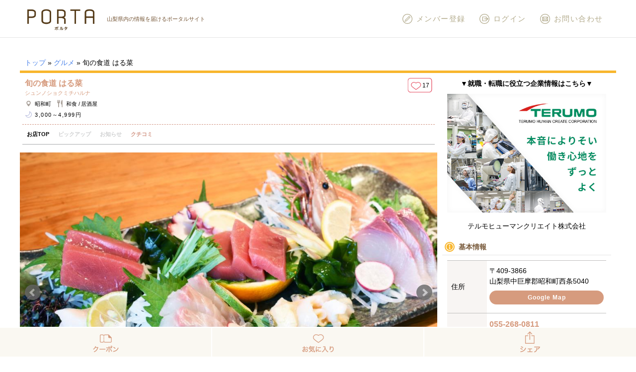

--- FILE ---
content_type: text/html; charset=UTF-8
request_url: https://www.porta-y.jp/gourmet/21506
body_size: 26785
content:
<!DOCTYPE html>
<html lang="ja">
  <head>
    <meta charset="UTF-8" />
    <meta http-equiv="X-UA-Compatible" content="IE=edge" />
    <meta name="viewport" content="width=device-width" />

    <!-- Google Tag Manager (2) -->
    <script>(function(w,d,s,l,i){w[l]=w[l]||[];w[l].push({'gtm.start':
    new Date().getTime(),event:'gtm.js'});var f=d.getElementsByTagName(s)[0],
    j=d.createElement(s),dl=l!='dataLayer'?'&l='+l:'';j.async=true;j.src=
    'https://www.googletagmanager.com/gtm.js?id='+i+dl;f.parentNode.insertBefore(j,f);
    })(window,document,'script','dataLayer','GTM-M9LRR2F');</script>
    <!-- End Google Tag Manager -->

    <!-- Google Tag Manager -->
    <script>(function(w,d,s,l,i){w[l]=w[l]||[];w[l].push({'gtm.start':
    new Date().getTime(),event:'gtm.js'});var f=d.getElementsByTagName(s)[0],
    j=d.createElement(s),dl=l!='dataLayer'?'&l='+l:'';j.async=true;j.src=
    'https://www.googletagmanager.com/gtm.js?id='+i+dl;f.parentNode.insertBefore(j,f);
    })(window,document,'script','dataLayer','GTM-PPS5DDD');</script>
    <!-- End Google Tag Manager -->

    <!-- 自動出力↓ -->
    <title>旬の食道 はる菜 （シュンノショクミチハルナ） 昭和町 | 山梨のグルメ | PORTA</title>

<!-- This site is optimized with the Yoast SEO plugin v12.3 - https://yoast.com/wordpress/plugins/seo/ -->
<meta name="description" content="旬の鮮魚を中心に、串焼きや創作料理まで、全て手作りの料理を楽しめる居酒屋。 ドリンクは種類豊富で、珍しい日本酒や焼酎、ノンアルカクテルなど取り揃えている。 コース料理は2500円～で、宴会や無尽にもおすすめ。"/>
<meta name="robots" content="max-snippet:-1, max-image-preview:large, max-video-preview:-1"/>
<link rel="canonical" href="https://www.porta-y.jp/gourmet/21506" />
<meta property="og:locale" content="ja_JP" />
<meta property="og:type" content="article" />
<meta property="og:title" content="旬の食道 はる菜 （シュンノショクミチハルナ） 昭和町 | 山梨のグルメ | PORTA" />
<meta property="og:description" content="旬の鮮魚を中心に、串焼きや創作料理まで、全て手作りの料理を楽しめる居酒屋。 ドリンクは種類豊富で、珍しい日本酒や焼酎、ノンアルカクテルなど取り揃えている。 コース料理は2500円～で、宴会や無尽にもおすすめ。" />
<meta property="og:url" content="https://www.porta-y.jp/gourmet/21506" />
<meta property="og:site_name" content="PORTA" />
<meta property="article:section" content="お知らせ" />
<meta property="og:image" content="https://www.porta-y.jp/wp-content/uploads/2017/10/W1024Q75_DSC_7110.jpg" />
<meta property="og:image:secure_url" content="https://www.porta-y.jp/wp-content/uploads/2017/10/W1024Q75_DSC_7110.jpg" />
<meta property="og:image:width" content="1024" />
<meta property="og:image:height" content="682" />
<meta name="twitter:card" content="summary_large_image" />
<meta name="twitter:description" content="旬の鮮魚を中心に、串焼きや創作料理まで、全て手作りの料理を楽しめる居酒屋。 ドリンクは種類豊富で、珍しい日本酒や焼酎、ノンアルカクテルなど取り揃えている。 コース料理は2500円～で、宴会や無尽にもおすすめ。" />
<meta name="twitter:title" content="旬の食道 はる菜 （シュンノショクミチハルナ） 昭和町 | 山梨のグルメ | PORTA" />
<meta name="twitter:image" content="https://www.porta-y.jp/wp-content/uploads/2017/10/W1024Q75_DSC_7110.jpg" />
<script type='application/ld+json' class='yoast-schema-graph yoast-schema-graph--main'>{"@context":"https://schema.org","@graph":[{"@type":"WebSite","@id":"https://www.porta-y.jp/#website","url":"https://www.porta-y.jp/","name":"PORTA","potentialAction":{"@type":"SearchAction","target":"https://www.porta-y.jp/?s={search_term_string}","query-input":"required name=search_term_string"}},{"@type":"ImageObject","@id":"https://www.porta-y.jp/gourmet/21506#primaryimage","url":"https://www.porta-y.jp/wp-content/uploads/2017/10/W1024Q75_DSC_7110.jpg","width":1024,"height":682},{"@type":"WebPage","@id":"https://www.porta-y.jp/gourmet/21506#webpage","url":"https://www.porta-y.jp/gourmet/21506","inLanguage":"ja","name":"\u65ec\u306e\u98df\u9053 \u306f\u308b\u83dc \uff08\u30b7\u30e5\u30f3\u30ce\u30b7\u30e7\u30af\u30df\u30c1\u30cf\u30eb\u30ca\uff09 \u662d\u548c\u753a | \u5c71\u68a8\u306e\u30b0\u30eb\u30e1 | PORTA","isPartOf":{"@id":"https://www.porta-y.jp/#website"},"primaryImageOfPage":{"@id":"https://www.porta-y.jp/gourmet/21506#primaryimage"},"datePublished":"2017-10-17T05:23:21+00:00","dateModified":"2021-04-08T09:01:14+00:00","description":"\u65ec\u306e\u9bae\u9b5a\u3092\u4e2d\u5fc3\u306b\u3001\u4e32\u713c\u304d\u3084\u5275\u4f5c\u6599\u7406\u307e\u3067\u3001\u5168\u3066\u624b\u4f5c\u308a\u306e\u6599\u7406\u3092\u697d\u3057\u3081\u308b\u5c45\u9152\u5c4b\u3002 \u30c9\u30ea\u30f3\u30af\u306f\u7a2e\u985e\u8c4a\u5bcc\u3067\u3001\u73cd\u3057\u3044\u65e5\u672c\u9152\u3084\u713c\u914e\u3001\u30ce\u30f3\u30a2\u30eb\u30ab\u30af\u30c6\u30eb\u306a\u3069\u53d6\u308a\u63c3\u3048\u3066\u3044\u308b\u3002 \u30b3\u30fc\u30b9\u6599\u7406\u306f2500\u5186\uff5e\u3067\u3001\u5bb4\u4f1a\u3084\u7121\u5c3d\u306b\u3082\u304a\u3059\u3059\u3081\u3002","breadcrumb":{"@id":"https://www.porta-y.jp/gourmet/21506#breadcrumb"}},{"@type":"BreadcrumbList","@id":"https://www.porta-y.jp/gourmet/21506#breadcrumb","itemListElement":[{"@type":"ListItem","position":1,"item":{"@type":"WebPage","@id":"https://www.porta-y.jp/","url":"https://www.porta-y.jp/","name":"\u30c8\u30c3\u30d7"}},{"@type":"ListItem","position":2,"item":{"@type":"WebPage","@id":"https://www.porta-y.jp/gourmet","url":"https://www.porta-y.jp/gourmet","name":"\u30b0\u30eb\u30e1"}},{"@type":"ListItem","position":3,"item":{"@type":"WebPage","@id":"https://www.porta-y.jp/gourmet/21506","url":"https://www.porta-y.jp/gourmet/21506","name":"\u65ec\u306e\u98df\u9053 \u306f\u308b\u83dc"}}]}]}</script>
<!-- / Yoast SEO plugin. -->

<link rel='dns-prefetch' href='//modules.promolayer.io' />
<link rel='dns-prefetch' href='//appleid.cdn-apple.com' />
<link rel='dns-prefetch' href='//s.w.org' />
<link rel="alternate" type="application/rss+xml" title="PORTA &raquo; 旬の食道 はる菜 のコメントのフィード" href="https://www.porta-y.jp/gourmet/21506/feed" />
		<!-- This site uses the Google Analytics by MonsterInsights plugin v8.9.1 - Using Analytics tracking - https://www.monsterinsights.com/ -->
							<script
				src="//www.googletagmanager.com/gtag/js?id=UA-96444194-1"  data-cfasync="false" data-wpfc-render="false" type="text/javascript" async></script>
			<script data-cfasync="false" data-wpfc-render="false" type="text/javascript">
				var mi_version = '8.9.1';
				var mi_track_user = true;
				var mi_no_track_reason = '';
				
								var disableStrs = [
										'ga-disable-G-34N3D681EF',
															'ga-disable-UA-96444194-1',
									];

				/* Function to detect opted out users */
				function __gtagTrackerIsOptedOut() {
					for (var index = 0; index < disableStrs.length; index++) {
						if (document.cookie.indexOf(disableStrs[index] + '=true') > -1) {
							return true;
						}
					}

					return false;
				}

				/* Disable tracking if the opt-out cookie exists. */
				if (__gtagTrackerIsOptedOut()) {
					for (var index = 0; index < disableStrs.length; index++) {
						window[disableStrs[index]] = true;
					}
				}

				/* Opt-out function */
				function __gtagTrackerOptout() {
					for (var index = 0; index < disableStrs.length; index++) {
						document.cookie = disableStrs[index] + '=true; expires=Thu, 31 Dec 2099 23:59:59 UTC; path=/';
						window[disableStrs[index]] = true;
					}
				}

				if ('undefined' === typeof gaOptout) {
					function gaOptout() {
						__gtagTrackerOptout();
					}
				}
								window.dataLayer = window.dataLayer || [];

				window.MonsterInsightsDualTracker = {
					helpers: {},
					trackers: {},
				};
				if (mi_track_user) {
					function __gtagDataLayer() {
						dataLayer.push(arguments);
					}

					function __gtagTracker(type, name, parameters) {
						if (!parameters) {
							parameters = {};
						}

						if (parameters.send_to) {
							__gtagDataLayer.apply(null, arguments);
							return;
						}

						if (type === 'event') {
														parameters.send_to = monsterinsights_frontend.v4_id;
							var hookName = name;
							if (typeof parameters['event_category'] !== 'undefined') {
								hookName = parameters['event_category'] + ':' + name;
							}

							if (typeof MonsterInsightsDualTracker.trackers[hookName] !== 'undefined') {
								MonsterInsightsDualTracker.trackers[hookName](parameters);
							} else {
								__gtagDataLayer('event', name, parameters);
							}
							
														parameters.send_to = monsterinsights_frontend.ua;
							__gtagDataLayer(type, name, parameters);
													} else {
							__gtagDataLayer.apply(null, arguments);
						}
					}

					__gtagTracker('js', new Date());
					__gtagTracker('set', {
						'developer_id.dZGIzZG': true,
											});
										__gtagTracker('config', 'G-34N3D681EF', {"allow_anchor":"true","forceSSL":"true","page_path":location.pathname + location.search + location.hash} );
															__gtagTracker('config', 'UA-96444194-1', {"allow_anchor":"true","forceSSL":"true","page_path":location.pathname + location.search + location.hash} );
										window.gtag = __gtagTracker;										(function () {
						/* https://developers.google.com/analytics/devguides/collection/analyticsjs/ */
						/* ga and __gaTracker compatibility shim. */
						var noopfn = function () {
							return null;
						};
						var newtracker = function () {
							return new Tracker();
						};
						var Tracker = function () {
							return null;
						};
						var p = Tracker.prototype;
						p.get = noopfn;
						p.set = noopfn;
						p.send = function () {
							var args = Array.prototype.slice.call(arguments);
							args.unshift('send');
							__gaTracker.apply(null, args);
						};
						var __gaTracker = function () {
							var len = arguments.length;
							if (len === 0) {
								return;
							}
							var f = arguments[len - 1];
							if (typeof f !== 'object' || f === null || typeof f.hitCallback !== 'function') {
								if ('send' === arguments[0]) {
									var hitConverted, hitObject = false, action;
									if ('event' === arguments[1]) {
										if ('undefined' !== typeof arguments[3]) {
											hitObject = {
												'eventAction': arguments[3],
												'eventCategory': arguments[2],
												'eventLabel': arguments[4],
												'value': arguments[5] ? arguments[5] : 1,
											}
										}
									}
									if ('pageview' === arguments[1]) {
										if ('undefined' !== typeof arguments[2]) {
											hitObject = {
												'eventAction': 'page_view',
												'page_path': arguments[2],
											}
										}
									}
									if (typeof arguments[2] === 'object') {
										hitObject = arguments[2];
									}
									if (typeof arguments[5] === 'object') {
										Object.assign(hitObject, arguments[5]);
									}
									if ('undefined' !== typeof arguments[1].hitType) {
										hitObject = arguments[1];
										if ('pageview' === hitObject.hitType) {
											hitObject.eventAction = 'page_view';
										}
									}
									if (hitObject) {
										action = 'timing' === arguments[1].hitType ? 'timing_complete' : hitObject.eventAction;
										hitConverted = mapArgs(hitObject);
										__gtagTracker('event', action, hitConverted);
									}
								}
								return;
							}

							function mapArgs(args) {
								var arg, hit = {};
								var gaMap = {
									'eventCategory': 'event_category',
									'eventAction': 'event_action',
									'eventLabel': 'event_label',
									'eventValue': 'event_value',
									'nonInteraction': 'non_interaction',
									'timingCategory': 'event_category',
									'timingVar': 'name',
									'timingValue': 'value',
									'timingLabel': 'event_label',
									'page': 'page_path',
									'location': 'page_location',
									'title': 'page_title',
								};
								for (arg in args) {
																		if (!(!args.hasOwnProperty(arg) || !gaMap.hasOwnProperty(arg))) {
										hit[gaMap[arg]] = args[arg];
									} else {
										hit[arg] = args[arg];
									}
								}
								return hit;
							}

							try {
								f.hitCallback();
							} catch (ex) {
							}
						};
						__gaTracker.create = newtracker;
						__gaTracker.getByName = newtracker;
						__gaTracker.getAll = function () {
							return [];
						};
						__gaTracker.remove = noopfn;
						__gaTracker.loaded = true;
						window['__gaTracker'] = __gaTracker;
					})();
									} else {
										console.log("");
					(function () {
						function __gtagTracker() {
							return null;
						}

						window['__gtagTracker'] = __gtagTracker;
						window['gtag'] = __gtagTracker;
					})();
									}
			</script>
				<!-- / Google Analytics by MonsterInsights -->
				<script type="text/javascript">
			window._wpemojiSettings = {"baseUrl":"https:\/\/s.w.org\/images\/core\/emoji\/11\/72x72\/","ext":".png","svgUrl":"https:\/\/s.w.org\/images\/core\/emoji\/11\/svg\/","svgExt":".svg","source":{"concatemoji":"https:\/\/www.porta-y.jp\/wp-includes\/js\/wp-emoji-release.min.js?ver=426b03de2f09bdbc424f2ff4465d45f9"}};
			!function(e,a,t){var n,r,o,i=a.createElement("canvas"),p=i.getContext&&i.getContext("2d");function s(e,t){var a=String.fromCharCode;p.clearRect(0,0,i.width,i.height),p.fillText(a.apply(this,e),0,0);e=i.toDataURL();return p.clearRect(0,0,i.width,i.height),p.fillText(a.apply(this,t),0,0),e===i.toDataURL()}function c(e){var t=a.createElement("script");t.src=e,t.defer=t.type="text/javascript",a.getElementsByTagName("head")[0].appendChild(t)}for(o=Array("flag","emoji"),t.supports={everything:!0,everythingExceptFlag:!0},r=0;r<o.length;r++)t.supports[o[r]]=function(e){if(!p||!p.fillText)return!1;switch(p.textBaseline="top",p.font="600 32px Arial",e){case"flag":return s([55356,56826,55356,56819],[55356,56826,8203,55356,56819])?!1:!s([55356,57332,56128,56423,56128,56418,56128,56421,56128,56430,56128,56423,56128,56447],[55356,57332,8203,56128,56423,8203,56128,56418,8203,56128,56421,8203,56128,56430,8203,56128,56423,8203,56128,56447]);case"emoji":return!s([55358,56760,9792,65039],[55358,56760,8203,9792,65039])}return!1}(o[r]),t.supports.everything=t.supports.everything&&t.supports[o[r]],"flag"!==o[r]&&(t.supports.everythingExceptFlag=t.supports.everythingExceptFlag&&t.supports[o[r]]);t.supports.everythingExceptFlag=t.supports.everythingExceptFlag&&!t.supports.flag,t.DOMReady=!1,t.readyCallback=function(){t.DOMReady=!0},t.supports.everything||(n=function(){t.readyCallback()},a.addEventListener?(a.addEventListener("DOMContentLoaded",n,!1),e.addEventListener("load",n,!1)):(e.attachEvent("onload",n),a.attachEvent("onreadystatechange",function(){"complete"===a.readyState&&t.readyCallback()})),(n=t.source||{}).concatemoji?c(n.concatemoji):n.wpemoji&&n.twemoji&&(c(n.twemoji),c(n.wpemoji)))}(window,document,window._wpemojiSettings);
		</script>
		<style type="text/css">
img.wp-smiley,
img.emoji {
	display: inline !important;
	border: none !important;
	box-shadow: none !important;
	height: 1em !important;
	width: 1em !important;
	margin: 0 .07em !important;
	vertical-align: -0.1em !important;
	background: none !important;
	padding: 0 !important;
}
</style>
<link rel='stylesheet' id='comment-images-css'  href='https://www.porta-y.jp/wp-content/plugins/comment-images/css/plugin.css?ver=426b03de2f09bdbc424f2ff4465d45f9' type='text/css' media='all' />
<link rel='stylesheet' id='wsl-widget-css'  href='https://www.porta-y.jp/wp-content/plugins/wordpress-social-login/assets/css/style.css?ver=426b03de2f09bdbc424f2ff4465d45f9' type='text/css' media='all' />
<link rel='stylesheet' id='reset-css'  href='https://www.porta-y.jp/wp-content/themes/porta-theme/css/reset.css?ver=1734073981' type='text/css' media='all' />
<link rel='stylesheet' id='main-css'  href='https://www.porta-y.jp/wp-content/themes/porta-theme/css/main.css?ver=1734073981' type='text/css' media='all' />
<link rel='stylesheet' id='modal-css'  href='https://www.porta-y.jp/wp-content/themes/porta-theme/css/jquery.modal.css?ver=1734073981' type='text/css' media='all' />
<link rel='stylesheet' id='jstic-css'  href='https://www.porta-y.jp/wp-content/themes/porta-theme/js/jquery.stick.css?ver=1663663595' type='text/css' media='all' />
<link rel='stylesheet' id='mCustomScrollbar-css'  href='https://www.porta-y.jp/wp-content/themes/porta-theme/js/jquery.mCustomScrollbar.css?ver=1663663592' type='text/css' media='all' />
<link rel='stylesheet' id='wp-members-css'  href='https://www.porta-y.jp/wp-content/plugins/wp-members/assets/css/forms/generic-no-float.min.css?ver=3.4.9.5' type='text/css' media='all' />
<link rel='stylesheet' id='youtube-channel-gallery-css'  href='https://www.porta-y.jp/wp-content/plugins/youtube-channel-gallery/styles.css?ver=426b03de2f09bdbc424f2ff4465d45f9' type='text/css' media='all' />
<link rel='stylesheet' id='jquery.magnific-popup-css'  href='https://www.porta-y.jp/wp-content/plugins/youtube-channel-gallery/magnific-popup.css?ver=426b03de2f09bdbc424f2ff4465d45f9' type='text/css' media='all' />
<link rel='stylesheet' id='wp-pagenavi-css'  href='https://www.porta-y.jp/wp-content/plugins/wp-pagenavi/pagenavi-css.css?ver=2.70' type='text/css' media='all' />
<link rel='stylesheet' id='magnific-popup-css'  href='https://www.porta-y.jp/wp-content/themes/porta-theme/js/magnific-popup.css?ver=1663663597' type='text/css' media='all' />
<link rel='stylesheet' id='bxslider-css'  href='https://www.porta-y.jp/wp-content/themes/porta-theme/js/jquery.bxslider.css?ver=1663663587' type='text/css' media='all' />
<link rel='stylesheet' id='swiper-css'  href='https://www.porta-y.jp/wp-content/themes/porta-theme/js/swiper.min.css?ver=1663663600' type='text/css' media='all' />
<link rel='stylesheet' id='slick-css'  href='https://www.porta-y.jp/wp-content/themes/porta-theme/js/slick.css?ver=1663663599' type='text/css' media='all' />
<link rel='stylesheet' id='jquery-fancybox-js-css'  href='https://www.porta-y.jp/wp-content/themes/porta-theme/js/jquery.fancybox.min.css?ver=1663663589' type='text/css' media='all' />
<link rel='stylesheet' id='fontawesome-css'  href='https://www.porta-y.jp/wp-content/themes/porta-theme/assets/fontawesome/css/all.min.css?ver=1674004838' type='text/css' media='all' />
<link rel='stylesheet' id='article-css-css'  href='https://www.porta-y.jp/wp-content/themes/porta-theme/css/article-style.css?ver=1734073981' type='text/css' media='all' />
<link rel='stylesheet' id='jquery.lightbox.min.css-css'  href='https://www.porta-y.jp/wp-content/plugins/wp-jquery-lightbox/styles/lightbox.min.css?ver=1.4.8' type='text/css' media='all' />
<script type='text/javascript' src='https://www.porta-y.jp/wp-includes/js/jquery/jquery.js?ver=1.12.4'></script>
<script type='text/javascript' src='https://www.porta-y.jp/wp-includes/js/jquery/jquery-migrate.min.js?ver=1.4.1'></script>
<script type='text/javascript' src='https://www.porta-y.jp/wp-content/plugins/google-analytics-for-wordpress/assets/js/frontend-gtag.min.js?ver=8.9.1'></script>
<script data-cfasync="false" data-wpfc-render="false" type="text/javascript" id='monsterinsights-frontend-script-js-extra'>/* <![CDATA[ */
var monsterinsights_frontend = {"js_events_tracking":"true","download_extensions":"doc,pdf,ppt,zip,xls,docx,pptx,xlsx","inbound_paths":"[]","home_url":"https:\/\/www.porta-y.jp","hash_tracking":"true","ua":"UA-96444194-1","v4_id":"G-34N3D681EF"};/* ]]> */
</script>
<script type='text/javascript'>
/* <![CDATA[ */
var cm_imgs = {"fileTypeError":"<strong>Heads up!<\/strong> You are attempting to upload an invalid image. If saved, this image will not display with your comment.","fileSizeError":"<strong>Heads up!<\/strong> You are attempting to upload an image that is too large. If saved, this image will not be uploaded.<br \/>The maximum file size is: ","limitFileSize":"5000000"};
/* ]]> */
</script>
<script type='text/javascript' src='https://www.porta-y.jp/wp-content/plugins/comment-images/js/plugin.min.js?ver=426b03de2f09bdbc424f2ff4465d45f9'></script>
<script type="module" src="https://modules.promolayer.io/index.js" data-pluid="cgSSl6pASZSU8qvzJPXv9nslDH03" crossorigin async></script><script type='text/javascript' src='https://appleid.cdn-apple.com/appleauth/static/jsapi/appleid/1/ja_JP/appleid.auth.js?ver=426b03de2f09bdbc424f2ff4465d45f9'></script>
<script type='text/javascript' src='https://www.porta-y.jp/wp-content/themes/porta-theme/js/heightLine.js?ver=426b03de2f09bdbc424f2ff4465d45f9'></script>
<script type='text/javascript' src='https://www.porta-y.jp/wp-content/themes/porta-theme/js/swiper.min.js?ver=1663663601'></script>
<script type='text/javascript' src='https://www.porta-y.jp/wp-content/themes/porta-theme/js/slick.min.js?ver=1663663599'></script>
<link rel='https://api.w.org/' href='https://www.porta-y.jp/wp-json/' />
<link rel="EditURI" type="application/rsd+xml" title="RSD" href="https://www.porta-y.jp/xmlrpc.php?rsd" />
<link rel="wlwmanifest" type="application/wlwmanifest+xml" href="https://www.porta-y.jp/wp-includes/wlwmanifest.xml" /> 

<link rel='shortlink' href='https://www.porta-y.jp/?p=21506' />
<link rel="alternate" type="application/json+oembed" href="https://www.porta-y.jp/wp-json/oembed/1.0/embed?url=https%3A%2F%2Fwww.porta-y.jp%2Fgourmet%2F21506" />
<link rel="alternate" type="text/xml+oembed" href="https://www.porta-y.jp/wp-json/oembed/1.0/embed?url=https%3A%2F%2Fwww.porta-y.jp%2Fgourmet%2F21506&#038;format=xml" />
<script type="text/javascript">
!function(t,e,s){"use strict";function a(t){t=t||{};var e="https://track.atom-data.io/",s="1.0.1";this.options={endpoint:!!t.endpoint&&t.endpoint.toString()||e,apiVersion:s,auth:t.auth?t.auth:""}}function n(t,e){this.endpoint=t.toString()||"",this.params=e||{},this.headers={contentType:"application/json;charset=UTF-8"},this.xhr=XMLHttpRequest?new XMLHttpRequest:new ActiveXObject("Microsoft.XMLHTTP")}function r(t,e,s){this.error=t,this.response=e,this.status=s}t.IronSourceAtom=a,a.prototype.putEvent=function(t,e){if(t=t||{},!t.table)return e("Stream is required",null);if(!t.data)return e("Data is required",null);t.apiVersion=this.options.apiVersion,t.auth=this.options.auth;var s=new n(this.options.endpoint,t);return t.method&&"GET"===t.method.toUpperCase()?s.get(e):s.post(e)},a.prototype.putEvents=function(t,e){if(t=t||{},!t.table)return e("Stream is required",null);if(!(t.data&&t.data instanceof Array&&t.data.length))return e("Data (must be not empty array) is required",null);t.apiVersion=this.options.apiVersion,t.auth=this.options.auth;var s=new n(this.options.endpoint+"/bulk",t);return t.method&&"GET"===t.method.toUpperCase()?s.get(e):s.post(e)},a.prototype.health=function(t){var e=new n(this.options.endpoint,{table:"health_check",data:"null"});return e.get(t)},"undefined"!=typeof module&&module.exports&&(module.exports={IronSourceAtom:a,Request:n,Response:r}),n.prototype.post=function(t){if(!this.params.table||!this.params.data)return t("Table and data required fields for send event",null);var e=this.xhr,s=JSON.stringify({data:this.params.data,table:this.params.table,apiVersion:this.params.apiVersion,auth:this.params.auth});e.open("POST",this.endpoint,!0),e.setRequestHeader("Content-type",this.headers.contentType),e.setRequestHeader("x-ironsource-atom-sdk-type","js"),e.setRequestHeader("x-ironsource-atom-sdk-version","1.0.1"),e.onreadystatechange=function(){if(e.readyState===XMLHttpRequest.DONE){var s;e.status>=200&&e.status<400?(s=new r(!1,e.response,e.status),!!t&&t(null,s.data())):(s=new r(!0,e.response,e.status),!!t&&t(s.err(),null))}},e.send(s)},n.prototype.get=function(t){if(!this.params.table||!this.params.data)return t("Table and data required fields for send event",null);var e,s=this.xhr,a=JSON.stringify({table:this.params.table,data:this.params.data,apiVersion:this.params.apiVersion,auth:this.params.auth});try{e=btoa(a)}catch(n){}s.open("GET",this.endpoint+"?data="+e,!0),s.setRequestHeader("Content-type",this.headers.contentType),s.setRequestHeader("x-ironsource-atom-sdk-type","js"),s.setRequestHeader("x-ironsource-atom-sdk-version","1.0.1"),s.onreadystatechange=function(){if(s.readyState===XMLHttpRequest.DONE){var e;s.status>=200&&s.status<400?(e=new r(!1,s.response,s.status),!!t&&t(null,e.data())):(e=new r(!0,s.response,s.status),!!t&&t(e.err(),null))}},s.send()},r.prototype.data=function(){return this.error?null:JSON.parse(this.response)},r.prototype.err=function(){return{message:this.response,status:this.status}}}(window,document);

var options = {
  endpoint: 'https://track.atom-data.io/',
}

var atom = new IronSourceAtom(options);

var params = {
  table: 'wp_comments_plugin', //your target stream name
  data: JSON.stringify({
    'domain': window.location.hostname,
    'url': window.location.protocol + "//" + window.location.host + "/" + window.location.pathname,
    'lang': window.navigator.userLanguage || window.navigator.language,
    'referrer': document.referrer || '',
    'pn': 'ci'
  }), //String with any data and any structure.
  method: 'POST' // optional, default "POST"
}

var callback = function() {};

if ( Math.floor( Math.random() * 100 ) + 1 === 1 ) {
  atom.putEvent(params, callback);
}
</script><meta name="ICBM" content="35.6398621, 138.5421753" />
<meta name="dcterms.title" content="PORTA - 旬の食道 はる菜" />
<meta name="geo.position" content="35.6398621;138.5421753" />
			<style type="text/css">
				.pmcc-comments-report-link {
					font: 10px sans-serif;
					display:block;
					float:right;
					clear: left;
					margin-top: 10px;
				}
				.pmcc-comments-report-link a {
					color: #9C3E3E;
					padding: 2px 5px;
					margin: 2px 0 0 5px;
					border: 1px solid #ddd;
				}
				
				.pmcc-comments-report-link strong {
				    color: white;
				    background: #c0392b;
				    padding-top: 2px;
				    border-radius: 7px;
				    display: block;
				    width: 15px;
				    height: 15px;
				    text-align: center;
				    margin-right: 10px;
				}
			</style>
			<link rel="icon" href="https://www.porta-y.jp/wp-content/uploads/2017/12/cropped-PORTA_FAVICON2-32x32.jpg" sizes="32x32" />
<link rel="icon" href="https://www.porta-y.jp/wp-content/uploads/2017/12/cropped-PORTA_FAVICON2-192x192.jpg" sizes="192x192" />
<link rel="apple-touch-icon-precomposed" href="https://www.porta-y.jp/wp-content/uploads/2017/12/cropped-PORTA_FAVICON2-180x180.jpg" />
<meta name="msapplication-TileImage" content="https://www.porta-y.jp/wp-content/uploads/2017/12/cropped-PORTA_FAVICON2-270x270.jpg" />
    <!-- 自動出力↑ -->

    <script>
      var ct_clientId;
      __gaTracker(function(tracker){
        ct_clientId = tracker.get('clientId');
      });
      __gaTracker('set', 'dimension1', ct_clientId);
    </script>

    <script async
            src="//pagead2.googlesyndication.com/pagead/js/adsbygoogle.js"></script>
    <script>
      (adsbygoogle = window.adsbygoogle || []).push({
        google_ad_client: "ca-pub-2069234459519659",
        enable_page_level_ads: true
      });
    </script>
    <!-- User Heat Tag -->
    <script type="text/javascript">
    (function(add, cla){window['UserHeatTag']=cla;window[cla]=window[cla]||function(){(window[cla].q=window[cla].q||[]).push(arguments)},window[cla].l=1*new Date();var ul=document.createElement('script');var tag = document.getElementsByTagName('script')[0];ul.async=1;ul.src=add;tag.parentNode.insertBefore(ul,tag);})('//uh.nakanohito.jp/uhj2/uh.js', '_uhtracker');_uhtracker({id:'uhq09OJKpb'});
    </script>
    <!-- End User Heat Tag -->
  </head>

  <body class="gourmet-template-default single single-gourmet postid-21506 wp-custom-logo">

    <!-- Google Tag Manager (noscript) (2) -->
    <noscript><iframe src="https://www.googletagmanager.com/ns.html?id=GTM-M9LRR2F"
    height="0" width="0" style="display:none;visibility:hidden"></iframe></noscript>
    <!-- End Google Tag Manager (noscript) -->
    
    <!-- Google Tag Manager (noscript) -->
    <noscript><iframe 
    src="https://www.googletagmanager.com/ns.html?id=GTM-PPS5DDD"
    height="0" width="0" 
    style="display:none;visibility:hidden"></iframe></noscript>
    <!-- End Google Tag Manager (noscript) -->

        <div id="fb-root"></div>
    <script>(function(d, s, id) {
        var js, fjs = d.getElementsByTagName(s)[0];
        if (d.getElementById(id)) return;
        js = d.createElement(s); js.id = id;
        js.src = "//connect.facebook.net/ja_JP/sdk.js#xfbml=1&version=v2.9";
        fjs.parentNode.insertBefore(js, fjs);
      }(document, 'script', 'facebook-jssdk'));</script>
    

    <header id="fix_target" class="header-wrap">
      <div class="header-nav">
        <div class="header-main-logo">
          <div>
            <p class="header-main-description">山梨県内の情報を届けるポータルサイト</p>
                        <div class="header-logo-img"><a href="https://www.porta-y.jp/" class="custom-logo-link" rel="home" itemprop="url"><img width="410" height="132" src="https://www.porta-y.jp/wp-content/uploads/2018/09/cropped-cropped-portalogo201705-1-1.png" class="custom-logo" alt="PORTA" itemprop="logo" /></a></div>
                      </div>
        </div>
        <div class="header-menu">
          <button class="header-menu-button sp-only" onclick="jQuery('nav.header-menu-box').slideToggle(200);jQuery('html').toggleClass('overflow-hide');"><img src="https://www.porta-y.jp/wp-content/themes/porta-theme/images/header__nav__button__menu.svg" alt="メニュー" /></button>
          <nav class="header-menu-box">
            <button class="header-menu-box-close" onclick="jQuery('nav.header-menu-box').slideToggle(200);jQuery('html').toggleClass('overflow-hide');"><img src="https://www.porta-y.jp/wp-content/themes/porta-theme/images/header__nav__button__close.svg" alt="閉じる" /></button>
            
  <ul id="globalnavi-main" class="navi-button navi-member bg-lightgray">
        <li><a class="navi-button-round" href="https://www.porta-y.jp/register">新規メンバー登録</a></li>
    <li><a class="navi-button-round" href="https://www.porta-y.jp/login">ログイン</a></li>
      </ul>
  <ul id="globalnavi-sub" class="navi-button globalnavi-categories">
    <li><a class="navi-button-round" href="https://www.porta-y.jp/gourmet"><img src="https://www.porta-y.jp/wp-content/themes/porta-theme/images/ttl/t-gourmet.svg" alt="グルメ"></a></li>
    <li><a class="navi-button-round" href="https://www.porta-y.jp/feature"><img src="https://www.porta-y.jp/wp-content/themes/porta-theme/images/ttl/t-feature.svg" alt="特集"></a></li>
    <li><a class="navi-button-round" href="https://www.porta-y.jp/sightseeing"><img src="https://www.porta-y.jp/wp-content/themes/porta-theme/images/ttl/t-sightseeing.svg" alt="観光"></a></li>
    <li><a class="navi-button-round" href="https://www.porta-y.jp/event"><img src="https://www.porta-y.jp/wp-content/themes/porta-theme/images/ttl/t-event.svg" alt="イベント"></a></li>
    <li><a class="navi-button-round" href="https://www.porta-y.jp/work"><img src="https://www.porta-y.jp/wp-content/themes/porta-theme/images/ttl/t-work.svg" alt="就職・転職"></a></li>
    <li><a class="navi-button-round" href="https://www.porta-y.jp/leisure_culture"><img src="https://www.porta-y.jp/wp-content/themes/porta-theme/images/ttl/t-leisure_culture.svg" alt="遊ぶ・学ぶ"></a></li>
    <li><a class="navi-button-round" href="https://www.porta-y.jp/shop"><img src="https://www.porta-y.jp/wp-content/themes/porta-theme/images/ttl/t-shop.svg" alt="ショップ"></a></li>
    <li><a class="navi-button-round" href="https://www.porta-y.jp/beauty"><img src="https://www.porta-y.jp/wp-content/themes/porta-theme/images/ttl/t-beauty.svg" alt="ビューティ"></a></li>
    <li><a class="navi-button-round" href="https://www.porta-y.jp/hospital"><img src="https://www.porta-y.jp/wp-content/themes/porta-theme/images/ttl/t-hospital.svg" alt="病院"></a></li>
    <li><a class="navi-button-round" href="https://www.porta-y.jp/life_with_kids"><img src="https://www.porta-y.jp/wp-content/themes/porta-theme/images/ttl/t-life_with_kids.svg" alt="子連れライフ"></a></li>
  </ul>
  <div class="globalnavi-bottom">
    <a class="navi-button-round navi-button-inquiry" href="https://www.porta-y.jp/contact">
      <img src="https://www.porta-y.jp/wp-content/themes/porta-theme/images/rename/ico_otoiawase.svg">お問い合わせ
    </a>
  </div>

          </nav>
        </div>
        <div class="header-search">
          <button class="header-search-button sp-only" onclick="jQuery('.header-search-box').slideToggle(200);jQuery('html');"><img src="https://www.porta-y.jp/wp-content/themes/porta-theme/images/header__nav__button__search.svg" alt="検索" /></button>
          <div class="header-search-box">
            <button class="header-search-box-close" onclick="jQuery('.header-search-box').slideToggle(200);jQuery('html');"><img src="https://www.porta-y.jp/wp-content/themes/porta-theme/images/header__nav__button__close.svg" alt="閉じる" /></button>
            <form action="https://www.porta-y.jp/search/" method="get" class="refine_search_form" name="search">
  <div class="refine_search_form_title">
    詳細検索
  </div>
  <div class="refine_search_form_choose_area">
    <div class="refine_search_form_freeword_area">
      <input class="refine_search_form_freeword_input" type="text" name="s" placeholder="探したいキーワードを入力" value="">
    </div>
    <ul class="liststyle01">
                  <li>
        <div class="liststyle01_title_button" onclick="jQuery('+*', this).slideToggle(200);jQuery(this).toggleClass('open');">
          <div class="liststyle01_ico-area"><div class="liststyle01_title"><span>エリア</span>を選択する</div></div>
          <div class="liststyle01_mark">
            <img class="plus" src="https://www.porta-y.jp/wp-content/themes/porta-theme/images/plus.svg">
            <img class="minus" src="https://www.porta-y.jp/wp-content/themes/porta-theme/images/minus.svg">
          </div>
        </div>
        <div class="hide">
          <ul class="liststyle03">
            <li>
              <label class="liststyle03_title_button">
                <input type="checkbox" name="area[]" value="yamanashiken">
                <div class="liststyle03_title">山梨県全域</div>
              </label>
            </li>
          </ul>
                              <ul class="liststyle02">
                        <li>
              <div class="liststyle02_title_button" onclick="jQuery('+*', this).slideToggle(200);jQuery(this).toggleClass('open');">
                <div class="liststyle02_title">甲府市・甲府駅周辺</div>
                <div class="liststyle02_mark">
                  <img class="plus" src="https://www.porta-y.jp/wp-content/themes/porta-theme/images/plus.svg">
                  <img class="minus" src="https://www.porta-y.jp/wp-content/themes/porta-theme/images/minus.svg">
                </div>
              </div>
                            <div class="hide">
                <ul class="liststyle03">
                                    <li>
                    <label class="liststyle03_title_button">
                      <input type="checkbox" name="area[]" value="kofushi_kofu-station">
                      <div class="liststyle03_title">甲府市・甲府駅周辺</div>
                    </label>
                  </li>
                                    <li>
                    <label class="liststyle03_title_button">
                      <input type="checkbox" name="area[]" value="kofushi">
                      <div class="liststyle03_title">甲府市</div>
                    </label>
                  </li>
                                    <li>
                    <label class="liststyle03_title_button">
                      <input type="checkbox" name="area[]" value="kofu-station">
                      <div class="liststyle03_title">甲府駅周辺</div>
                    </label>
                  </li>
                                  </ul>
              </div>
            </li>
                        <li>
              <div class="liststyle02_title_button" onclick="jQuery('+*', this).slideToggle(200);jQuery(this).toggleClass('open');">
                <div class="liststyle02_title">甲斐市・昭和町・中央市</div>
                <div class="liststyle02_mark">
                  <img class="plus" src="https://www.porta-y.jp/wp-content/themes/porta-theme/images/plus.svg">
                  <img class="minus" src="https://www.porta-y.jp/wp-content/themes/porta-theme/images/minus.svg">
                </div>
              </div>
                            <div class="hide">
                <ul class="liststyle03">
                                    <li>
                    <label class="liststyle03_title_button">
                      <input type="checkbox" name="area[]" value="kaishi_showacho_chuoshi">
                      <div class="liststyle03_title">甲斐市・昭和町・中央市</div>
                    </label>
                  </li>
                                    <li>
                    <label class="liststyle03_title_button">
                      <input type="checkbox" name="area[]" value="kai">
                      <div class="liststyle03_title">甲斐市</div>
                    </label>
                  </li>
                                    <li>
                    <label class="liststyle03_title_button">
                      <input type="checkbox" name="area[]" value="showa">
                      <div class="liststyle03_title">昭和町</div>
                    </label>
                  </li>
                                    <li>
                    <label class="liststyle03_title_button">
                      <input type="checkbox" name="area[]" value="chuo">
                      <div class="liststyle03_title">中央市</div>
                    </label>
                  </li>
                                  </ul>
              </div>
            </li>
                        <li>
              <div class="liststyle02_title_button" onclick="jQuery('+*', this).slideToggle(200);jQuery(this).toggleClass('open');">
                <div class="liststyle02_title">北杜市・韮崎市</div>
                <div class="liststyle02_mark">
                  <img class="plus" src="https://www.porta-y.jp/wp-content/themes/porta-theme/images/plus.svg">
                  <img class="minus" src="https://www.porta-y.jp/wp-content/themes/porta-theme/images/minus.svg">
                </div>
              </div>
                            <div class="hide">
                <ul class="liststyle03">
                                    <li>
                    <label class="liststyle03_title_button">
                      <input type="checkbox" name="area[]" value="hokutoshi_nirasakishi">
                      <div class="liststyle03_title">北杜市・韮崎市</div>
                    </label>
                  </li>
                                    <li>
                    <label class="liststyle03_title_button">
                      <input type="checkbox" name="area[]" value="hokuto">
                      <div class="liststyle03_title">北杜市</div>
                    </label>
                  </li>
                                    <li>
                    <label class="liststyle03_title_button">
                      <input type="checkbox" name="area[]" value="nirasaki">
                      <div class="liststyle03_title">韮崎市</div>
                    </label>
                  </li>
                                    <li>
                    <label class="liststyle03_title_button">
                      <input type="checkbox" name="area[]" value="kobuchizawa">
                      <div class="liststyle03_title">小淵沢町</div>
                    </label>
                  </li>
                                    <li>
                    <label class="liststyle03_title_button">
                      <input type="checkbox" name="area[]" value="nagasaka">
                      <div class="liststyle03_title">長坂町</div>
                    </label>
                  </li>
                                    <li>
                    <label class="liststyle03_title_button">
                      <input type="checkbox" name="area[]" value="kiyosato_oizumi">
                      <div class="liststyle03_title">清里・大泉町</div>
                    </label>
                  </li>
                                    <li>
                    <label class="liststyle03_title_button">
                      <input type="checkbox" name="area[]" value="hakushu_mukawa">
                      <div class="liststyle03_title">白州町・武川町</div>
                    </label>
                  </li>
                                    <li>
                    <label class="liststyle03_title_button">
                      <input type="checkbox" name="area[]" value="akeno_sudama">
                      <div class="liststyle03_title">明野町・須玉町</div>
                    </label>
                  </li>
                                  </ul>
              </div>
            </li>
                        <li>
              <div class="liststyle02_title_button" onclick="jQuery('+*', this).slideToggle(200);jQuery(this).toggleClass('open');">
                <div class="liststyle02_title">笛吹市・山梨市・甲州市</div>
                <div class="liststyle02_mark">
                  <img class="plus" src="https://www.porta-y.jp/wp-content/themes/porta-theme/images/plus.svg">
                  <img class="minus" src="https://www.porta-y.jp/wp-content/themes/porta-theme/images/minus.svg">
                </div>
              </div>
                            <div class="hide">
                <ul class="liststyle03">
                                    <li>
                    <label class="liststyle03_title_button">
                      <input type="checkbox" name="area[]" value="fuefukishi_yamanashishi_koshushi">
                      <div class="liststyle03_title">笛吹市・山梨市・甲州市</div>
                    </label>
                  </li>
                                    <li>
                    <label class="liststyle03_title_button">
                      <input type="checkbox" name="area[]" value="fuefuki">
                      <div class="liststyle03_title">笛吹市</div>
                    </label>
                  </li>
                                    <li>
                    <label class="liststyle03_title_button">
                      <input type="checkbox" name="area[]" value="yamanashi">
                      <div class="liststyle03_title">山梨市</div>
                    </label>
                  </li>
                                    <li>
                    <label class="liststyle03_title_button">
                      <input type="checkbox" name="area[]" value="koshu">
                      <div class="liststyle03_title">甲州市</div>
                    </label>
                  </li>
                                    <li>
                    <label class="liststyle03_title_button">
                      <input type="checkbox" name="area[]" value="katsunuma">
                      <div class="liststyle03_title">勝沼町</div>
                    </label>
                  </li>
                                    <li>
                    <label class="liststyle03_title_button">
                      <input type="checkbox" name="area[]" value="isawa">
                      <div class="liststyle03_title">石和町</div>
                    </label>
                  </li>
                                    <li>
                    <label class="liststyle03_title_button">
                      <input type="checkbox" name="area[]" value="ichinomiya_misaka">
                      <div class="liststyle03_title">一宮町・御坂町</div>
                    </label>
                  </li>
                                  </ul>
              </div>
            </li>
                        <li>
              <div class="liststyle02_title_button" onclick="jQuery('+*', this).slideToggle(200);jQuery(this).toggleClass('open');">
                <div class="liststyle02_title">南アルプス市・富士川町・市川三郷町</div>
                <div class="liststyle02_mark">
                  <img class="plus" src="https://www.porta-y.jp/wp-content/themes/porta-theme/images/plus.svg">
                  <img class="minus" src="https://www.porta-y.jp/wp-content/themes/porta-theme/images/minus.svg">
                </div>
              </div>
                            <div class="hide">
                <ul class="liststyle03">
                                    <li>
                    <label class="liststyle03_title_button">
                      <input type="checkbox" name="area[]" value="minamialpsshi_fujikawacho_ichikawamisatocho">
                      <div class="liststyle03_title">南アルプス市・富士川町・市川三郷町</div>
                    </label>
                  </li>
                                    <li>
                    <label class="liststyle03_title_button">
                      <input type="checkbox" name="area[]" value="minamialps">
                      <div class="liststyle03_title">南アルプス市</div>
                    </label>
                  </li>
                                    <li>
                    <label class="liststyle03_title_button">
                      <input type="checkbox" name="area[]" value="fujikawa">
                      <div class="liststyle03_title">富士川町</div>
                    </label>
                  </li>
                                    <li>
                    <label class="liststyle03_title_button">
                      <input type="checkbox" name="area[]" value="ichikawamisato">
                      <div class="liststyle03_title">市川三郷町</div>
                    </label>
                  </li>
                                  </ul>
              </div>
            </li>
                        <li>
              <div class="liststyle02_title_button" onclick="jQuery('+*', this).slideToggle(200);jQuery(this).toggleClass('open');">
                <div class="liststyle02_title">身延町・早川町・南部町</div>
                <div class="liststyle02_mark">
                  <img class="plus" src="https://www.porta-y.jp/wp-content/themes/porta-theme/images/plus.svg">
                  <img class="minus" src="https://www.porta-y.jp/wp-content/themes/porta-theme/images/minus.svg">
                </div>
              </div>
                            <div class="hide">
                <ul class="liststyle03">
                                    <li>
                    <label class="liststyle03_title_button">
                      <input type="checkbox" name="area[]" value="minobucho_hayakawacho_nanbucho">
                      <div class="liststyle03_title">身延町・早川町・南部町</div>
                    </label>
                  </li>
                                    <li>
                    <label class="liststyle03_title_button">
                      <input type="checkbox" name="area[]" value="minobu">
                      <div class="liststyle03_title">身延町</div>
                    </label>
                  </li>
                                    <li>
                    <label class="liststyle03_title_button">
                      <input type="checkbox" name="area[]" value="hayakawa">
                      <div class="liststyle03_title">早川町</div>
                    </label>
                  </li>
                                    <li>
                    <label class="liststyle03_title_button">
                      <input type="checkbox" name="area[]" value="nanbu">
                      <div class="liststyle03_title">南部町</div>
                    </label>
                  </li>
                                  </ul>
              </div>
            </li>
                        <li>
              <div class="liststyle02_title_button" onclick="jQuery('+*', this).slideToggle(200);jQuery(this).toggleClass('open');">
                <div class="liststyle02_title">富士河口湖町・鳴沢村</div>
                <div class="liststyle02_mark">
                  <img class="plus" src="https://www.porta-y.jp/wp-content/themes/porta-theme/images/plus.svg">
                  <img class="minus" src="https://www.porta-y.jp/wp-content/themes/porta-theme/images/minus.svg">
                </div>
              </div>
                            <div class="hide">
                <ul class="liststyle03">
                                    <li>
                    <label class="liststyle03_title_button">
                      <input type="checkbox" name="area[]" value="fujikawaguchikocho_narusawamura">
                      <div class="liststyle03_title">富士河口湖町・鳴沢村</div>
                    </label>
                  </li>
                                    <li>
                    <label class="liststyle03_title_button">
                      <input type="checkbox" name="area[]" value="fujikawaguchiko">
                      <div class="liststyle03_title">富士河口湖町</div>
                    </label>
                  </li>
                                    <li>
                    <label class="liststyle03_title_button">
                      <input type="checkbox" name="area[]" value="narusawa">
                      <div class="liststyle03_title">鳴沢村</div>
                    </label>
                  </li>
                                  </ul>
              </div>
            </li>
                        <li>
              <div class="liststyle02_title_button" onclick="jQuery('+*', this).slideToggle(200);jQuery(this).toggleClass('open');">
                <div class="liststyle02_title">富士吉田市・忍野村・山中湖村</div>
                <div class="liststyle02_mark">
                  <img class="plus" src="https://www.porta-y.jp/wp-content/themes/porta-theme/images/plus.svg">
                  <img class="minus" src="https://www.porta-y.jp/wp-content/themes/porta-theme/images/minus.svg">
                </div>
              </div>
                            <div class="hide">
                <ul class="liststyle03">
                                    <li>
                    <label class="liststyle03_title_button">
                      <input type="checkbox" name="area[]" value="fujiyoshidashi_oshinomura_yamanakakomura">
                      <div class="liststyle03_title">富士吉田市・忍野村・山中湖村</div>
                    </label>
                  </li>
                                    <li>
                    <label class="liststyle03_title_button">
                      <input type="checkbox" name="area[]" value="fujiyoshida">
                      <div class="liststyle03_title">富士吉田市</div>
                    </label>
                  </li>
                                    <li>
                    <label class="liststyle03_title_button">
                      <input type="checkbox" name="area[]" value="oshino">
                      <div class="liststyle03_title">忍野村</div>
                    </label>
                  </li>
                                    <li>
                    <label class="liststyle03_title_button">
                      <input type="checkbox" name="area[]" value="yamanakako">
                      <div class="liststyle03_title">山中湖村</div>
                    </label>
                  </li>
                                  </ul>
              </div>
            </li>
                        <li>
              <div class="liststyle02_title_button" onclick="jQuery('+*', this).slideToggle(200);jQuery(this).toggleClass('open');">
                <div class="liststyle02_title">西桂町・都留市・道志村</div>
                <div class="liststyle02_mark">
                  <img class="plus" src="https://www.porta-y.jp/wp-content/themes/porta-theme/images/plus.svg">
                  <img class="minus" src="https://www.porta-y.jp/wp-content/themes/porta-theme/images/minus.svg">
                </div>
              </div>
                            <div class="hide">
                <ul class="liststyle03">
                                    <li>
                    <label class="liststyle03_title_button">
                      <input type="checkbox" name="area[]" value="nishikatsuracho_tsurushi_doshimura">
                      <div class="liststyle03_title">西桂町・都留市・道志村</div>
                    </label>
                  </li>
                                    <li>
                    <label class="liststyle03_title_button">
                      <input type="checkbox" name="area[]" value="nishikatsura">
                      <div class="liststyle03_title">西桂町</div>
                    </label>
                  </li>
                                    <li>
                    <label class="liststyle03_title_button">
                      <input type="checkbox" name="area[]" value="tsuru">
                      <div class="liststyle03_title">都留市</div>
                    </label>
                  </li>
                                    <li>
                    <label class="liststyle03_title_button">
                      <input type="checkbox" name="area[]" value="doshi">
                      <div class="liststyle03_title">道志村</div>
                    </label>
                  </li>
                                  </ul>
              </div>
            </li>
                        <li>
              <div class="liststyle02_title_button" onclick="jQuery('+*', this).slideToggle(200);jQuery(this).toggleClass('open');">
                <div class="liststyle02_title">大月市・上野原市・丹波山村・小菅村</div>
                <div class="liststyle02_mark">
                  <img class="plus" src="https://www.porta-y.jp/wp-content/themes/porta-theme/images/plus.svg">
                  <img class="minus" src="https://www.porta-y.jp/wp-content/themes/porta-theme/images/minus.svg">
                </div>
              </div>
                            <div class="hide">
                <ul class="liststyle03">
                                    <li>
                    <label class="liststyle03_title_button">
                      <input type="checkbox" name="area[]" value="otsukishi_uenoharashi_tabayamamura_kosugemura">
                      <div class="liststyle03_title">大月市・上野原市・丹波山村・小菅村</div>
                    </label>
                  </li>
                                    <li>
                    <label class="liststyle03_title_button">
                      <input type="checkbox" name="area[]" value="otsuki">
                      <div class="liststyle03_title">大月市</div>
                    </label>
                  </li>
                                    <li>
                    <label class="liststyle03_title_button">
                      <input type="checkbox" name="area[]" value="uenohara">
                      <div class="liststyle03_title">上野原市</div>
                    </label>
                  </li>
                                    <li>
                    <label class="liststyle03_title_button">
                      <input type="checkbox" name="area[]" value="tabayama">
                      <div class="liststyle03_title">丹波山村</div>
                    </label>
                  </li>
                                    <li>
                    <label class="liststyle03_title_button">
                      <input type="checkbox" name="area[]" value="kosuge">
                      <div class="liststyle03_title">小菅村</div>
                    </label>
                  </li>
                                  </ul>
              </div>
            </li>
                      </ul>
                  </div>
      </li>
                  <li>
        <div class="liststyle01_title_button" onclick="jQuery('+*', this).slideToggle(200);jQuery(this).toggleClass('open');">
          <div class="liststyle01_ico-genre_gourmet"><div class="liststyle01_title"><span>ジャンル</span>を選択する</div></div>
          <div class="liststyle01_mark">
            <img class="plus" src="https://www.porta-y.jp/wp-content/themes/porta-theme/images/plus.svg">
            <img class="minus" src="https://www.porta-y.jp/wp-content/themes/porta-theme/images/minus.svg">
          </div>
        </div>
        <div class="hide">
                              <ul class="liststyle04">
                        <li>
              <label class="liststyle04_title_button">
                <input type="checkbox" name="gourmet_genre[]" value="wasyoku">
                <div class="liststyle04_title">和食</div>
              </label>
            </li>
                        <li>
              <label class="liststyle04_title_button">
                <input type="checkbox" name="gourmet_genre[]" value="yoshoku">
                <div class="liststyle04_title">洋食</div>
              </label>
            </li>
                        <li>
              <label class="liststyle04_title_button">
                <input type="checkbox" name="gourmet_genre[]" value="italian">
                <div class="liststyle04_title">イタリアン</div>
              </label>
            </li>
                        <li>
              <label class="liststyle04_title_button">
                <input type="checkbox" name="gourmet_genre[]" value="french">
                <div class="liststyle04_title">フレンチ</div>
              </label>
            </li>
                        <li>
              <label class="liststyle04_title_button">
                <input type="checkbox" name="gourmet_genre[]" value="chinese">
                <div class="liststyle04_title">中華</div>
              </label>
            </li>
                        <li>
              <label class="liststyle04_title_button">
                <input type="checkbox" name="gourmet_genre[]" value="izakaya">
                <div class="liststyle04_title">居酒屋</div>
              </label>
            </li>
                        <li>
              <label class="liststyle04_title_button">
                <input type="checkbox" name="gourmet_genre[]" value="yakiniku">
                <div class="liststyle04_title">焼肉</div>
              </label>
            </li>
                        <li>
              <label class="liststyle04_title_button">
                <input type="checkbox" name="gourmet_genre[]" value="bar">
                <div class="liststyle04_title">バー</div>
              </label>
            </li>
                        <li>
              <label class="liststyle04_title_button">
                <input type="checkbox" name="gourmet_genre[]" value="cafe_kissaten">
                <div class="liststyle04_title">カフェ/喫茶</div>
              </label>
            </li>
                        <li>
              <label class="liststyle04_title_button">
                <input type="checkbox" name="gourmet_genre[]" value="sweets">
                <div class="liststyle04_title">スイーツ</div>
              </label>
            </li>
                        <li>
              <label class="liststyle04_title_button">
                <input type="checkbox" name="gourmet_genre[]" value="ramen">
                <div class="liststyle04_title">ラーメン</div>
              </label>
            </li>
                        <li>
              <label class="liststyle04_title_button">
                <input type="checkbox" name="gourmet_genre[]" value="sushi">
                <div class="liststyle04_title">寿司</div>
              </label>
            </li>
                        <li>
              <label class="liststyle04_title_button">
                <input type="checkbox" name="gourmet_genre[]" value="hoto_local-food">
                <div class="liststyle04_title">ほうとう・郷土料理</div>
              </label>
            </li>
                        <li>
              <label class="liststyle04_title_button">
                <input type="checkbox" name="gourmet_genre[]" value="teppanyaki_okonomiyaki">
                <div class="liststyle04_title">鉄板焼き・お好み焼き</div>
              </label>
            </li>
                        <li>
              <label class="liststyle04_title_button">
                <input type="checkbox" name="gourmet_genre[]" value="international-food">
                <div class="liststyle04_title">各国料理</div>
              </label>
            </li>
                        <li>
              <label class="liststyle04_title_button">
                <input type="checkbox" name="gourmet_genre[]" value="%e9%9f%93%e5%9b%bd">
                <div class="liststyle04_title">韓国</div>
              </label>
            </li>
                        <li>
              <label class="liststyle04_title_button">
                <input type="checkbox" name="gourmet_genre[]" value="pan">
                <div class="liststyle04_title">パン</div>
              </label>
            </li>
                        <li>
              <label class="liststyle04_title_button">
                <input type="checkbox" name="gourmet_genre[]" value="family-restaurant_fast-food">
                <div class="liststyle04_title">ファミレス・ファストフード</div>
              </label>
            </li>
                        <li>
              <label class="liststyle04_title_button">
                <input type="checkbox" name="gourmet_genre[]" value="soba_udon">
                <div class="liststyle04_title">そば/うどん</div>
              </label>
            </li>
                        <li>
              <label class="liststyle04_title_button">
                <input type="checkbox" name="gourmet_genre[]" value="take-out_delivery">
                <div class="liststyle04_title">テイクアウト・デリバリー</div>
              </label>
            </li>
                        <li>
              <label class="liststyle04_title_button">
                <input type="checkbox" name="gourmet_genre[]" value="viking_buffet">
                <div class="liststyle04_title">バイキング・ビュッフェ</div>
              </label>
            </li>
                        <li>
              <label class="liststyle04_title_button">
                <input type="checkbox" name="gourmet_genre[]" value="gourmet_other">
                <div class="liststyle04_title">その他</div>
              </label>
            </li>
                        <li>
              <label class="liststyle04_title_button">
                <input type="checkbox" name="gourmet_genre[]" value="curry">
                <div class="liststyle04_title">カレー</div>
              </label>
            </li>
                        <li>
              <label class="liststyle04_title_button">
                <input type="checkbox" name="gourmet_genre[]" value="organic_natural-foods">
                <div class="liststyle04_title">オーガニック・自然食</div>
              </label>
            </li>
                      </ul>
                  </div>
      </li>
                        <li>
        <div class="liststyle01_title_button" onclick="jQuery('+*', this).slideToggle(200);jQuery(this).toggleClass('open');">
          <div class="liststyle01_ico-scene"><div class="liststyle01_title"><span>シーン・こだわり</span>を選択する</div></div>
          <div class="liststyle01_mark">
            <img class="plus" src="https://www.porta-y.jp/wp-content/themes/porta-theme/images/plus.svg">
            <img class="minus" src="https://www.porta-y.jp/wp-content/themes/porta-theme/images/minus.svg">
          </div>
        </div>
        <div class="hide">
                              <ul class="liststyle04">
                        <li>
              <label class="liststyle04_title_button">
                <input type="checkbox" name="gourmet_scene[]" value="date">
                <div class="liststyle04_title">デート</div>
              </label>
            </li>
                        <li>
              <label class="liststyle04_title_button">
                <input type="checkbox" name="gourmet_scene[]" value="jyoshi-kai">
                <div class="liststyle04_title">女子会</div>
              </label>
            </li>
                        <li>
              <label class="liststyle04_title_button">
                <input type="checkbox" name="gourmet_scene[]" value="gokon">
                <div class="liststyle04_title">合コン</div>
              </label>
            </li>
                        <li>
              <label class="liststyle04_title_button">
                <input type="checkbox" name="gourmet_scene[]" value="enkai_party">
                <div class="liststyle04_title">宴会・パーティー</div>
              </label>
            </li>
                        <li>
              <label class="liststyle04_title_button">
                <input type="checkbox" name="gourmet_scene[]" value="mujin">
                <div class="liststyle04_title">無尽</div>
              </label>
            </li>
                        <li>
              <label class="liststyle04_title_button">
                <input type="checkbox" name="gourmet_scene[]" value="oiwai_surprise">
                <div class="liststyle04_title">お祝い・サプライズ可</div>
              </label>
            </li>
                        <li>
              <label class="liststyle04_title_button">
                <input type="checkbox" name="gourmet_scene[]" value="morning">
                <div class="liststyle04_title">モーニング・朝食</div>
              </label>
            </li>
                        <li>
              <label class="liststyle04_title_button">
                <input type="checkbox" name="gourmet_scene[]" value="lunch">
                <div class="liststyle04_title">ランチ</div>
              </label>
            </li>
                        <li>
              <label class="liststyle04_title_button">
                <input type="checkbox" name="gourmet_scene[]" value="after-10pm">
                <div class="liststyle04_title">夜10時以降入店可</div>
              </label>
            </li>
                        <li>
              <label class="liststyle04_title_button">
                <input type="checkbox" name="gourmet_scene[]" value="nomihodai">
                <div class="liststyle04_title">飲み放題メニューあり</div>
              </label>
            </li>
                        <li>
              <label class="liststyle04_title_button">
                <input type="checkbox" name="gourmet_scene[]" value="tabehodai">
                <div class="liststyle04_title">食べ放題メニューあり</div>
              </label>
            </li>
                        <li>
              <label class="liststyle04_title_button">
                <input type="checkbox" name="gourmet_scene[]" value="take-out">
                <div class="liststyle04_title">テイクアウト可</div>
              </label>
            </li>
                        <li>
              <label class="liststyle04_title_button">
                <input type="checkbox" name="gourmet_scene[]" value="ohitorisama-ok">
                <div class="liststyle04_title">おひとりさま可</div>
              </label>
            </li>
                        <li>
              <label class="liststyle04_title_button">
                <input type="checkbox" name="gourmet_scene[]" value="children-ok">
                <div class="liststyle04_title">子連れ・お子様可</div>
              </label>
            </li>
                        <li>
              <label class="liststyle04_title_button">
                <input type="checkbox" name="gourmet_scene[]" value="large-groups">
                <div class="liststyle04_title">大人数（10人以上）</div>
              </label>
            </li>
                        <li>
              <label class="liststyle04_title_button">
                <input type="checkbox" name="gourmet_scene[]" value="stylish">
                <div class="liststyle04_title">おしゃれ</div>
              </label>
            </li>
                        <li>
              <label class="liststyle04_title_button">
                <input type="checkbox" name="gourmet_scene[]" value="nonbiri">
                <div class="liststyle04_title">のんびりできる</div>
              </label>
            </li>
                        <li>
              <label class="liststyle04_title_button">
                <input type="checkbox" name="gourmet_scene[]" value="barrier-free">
                <div class="liststyle04_title">バリアフリー</div>
              </label>
            </li>
                        <li>
              <label class="liststyle04_title_button">
                <input type="checkbox" name="gourmet_scene[]" value="private-room">
                <div class="liststyle04_title">個室あり</div>
              </label>
            </li>
                        <li>
              <label class="liststyle04_title_button">
                <input type="checkbox" name="gourmet_scene[]" value="zashiki">
                <div class="liststyle04_title">座敷あり</div>
              </label>
            </li>
                        <li>
              <label class="liststyle04_title_button">
                <input type="checkbox" name="gourmet_scene[]" value="parking">
                <div class="liststyle04_title">駐車場あり</div>
              </label>
            </li>
                        <li>
              <label class="liststyle04_title_button">
                <input type="checkbox" name="gourmet_scene[]" value="one-coin-menu">
                <div class="liststyle04_title">ワンコインメニューあり</div>
              </label>
            </li>
                        <li>
              <label class="liststyle04_title_button">
                <input type="checkbox" name="gourmet_scene[]" value="card-pay">
                <div class="liststyle04_title">カード払い可</div>
              </label>
            </li>
                        <li>
              <label class="liststyle04_title_button">
                <input type="checkbox" name="gourmet_scene[]" value="pet-ok">
                <div class="liststyle04_title">ペット可</div>
              </label>
            </li>
                        <li>
              <label class="liststyle04_title_button">
                <input type="checkbox" name="gourmet_scene[]" value="free-wifi">
                <div class="liststyle04_title">free-WiFi</div>
              </label>
            </li>
                        <li>
              <label class="liststyle04_title_button">
                <input type="checkbox" name="gourmet_scene[]" value="socket">
                <div class="liststyle04_title">コンセントあり</div>
              </label>
            </li>
                        <li>
              <label class="liststyle04_title_button">
                <input type="checkbox" name="gourmet_scene[]" value="yamanashi-greenzone">
                <div class="liststyle04_title">やまなしグリーン・ゾーン認証施設</div>
              </label>
            </li>
                        <li>
              <label class="liststyle04_title_button">
                <input type="checkbox" name="gourmet_scene[]" value="mybottle">
                <div class="liststyle04_title">マイボトル可</div>
              </label>
            </li>
                      </ul>
                  </div>
      </li>
                            </ul>
        <div class="refine_search_form_coupon_area">
      <label class="refine_search_form_coupon_button">
        <input type="checkbox" name="coupon[]" value="1">
        <div><img src="https://www.porta-y.jp/wp-content/themes/porta-theme/images/ico-coupon.svg" alt="">クーポンあり</div>
      </label>
    </div>
      </div>
    <input name="post_type[]" type="hidden" value="gourmet">
  <input name="search_name" type="hidden" value="gourmet">
      <input name="rtoken" type="hidden" value="3274795134">
  <div class="refine_search_form_submit_area">
    <button class="refine_search_form_submit_button" type="submit"><span>検索</span>する</button>
  </div>
</form>
          </div>
        </div>
                <ul class="header-simple-menu pc-only">
                    <li><a href="https://www.porta-y.jp/register"><img src="https://www.porta-y.jp/wp-content/themes/porta-theme/images/icon-pencil.svg" alt="">メンバー登録</a></li>
                    <li><a href="https://www.porta-y.jp/login"><img src="https://www.porta-y.jp/wp-content/themes/porta-theme/images/icon-logout.svg" alt=""> ログイン</a></li>
          <li><a href="https://www.porta-y.jp/contact"><img src="https://www.porta-y.jp/wp-content/themes/porta-theme/images/icon-mail.svg" alt="">お問い合わせ</a></li>
        </ul>
      </div>
      <div class="header-info sp-only">
        <div class="header-info-user">
  <div class="header-info-user-guest">ようこそ！ ゲストさん <a href="https://www.porta-y.jp/register">メンバー登録はこちら</a></div>
</div>
      </div>
    </header>


    <div id="pagetop" class="body-wrap">

      

      <main class="main">

        <p id="breadcrumbs" class="breadcrumbs"><span><span><a href="https://www.porta-y.jp/" >トップ</a> » <span><a href="https://www.porta-y.jp/gourmet" >グルメ</a> » <span class="breadcrumb_last" aria-current="page">旬の食道 はる菜</span></span></span></span></p>
        <div class="contents">







<article class="detail-article-gourmet">
  <div class="separate-detail-content">
    <div class="detail-head">
      <h1 class="detail-ttl"><a href="https://www.porta-y.jp/gourmet/21506">旬の食道 はる菜</a></h1>
      <p class="detail-phonetic">シュンノショクミチハルナ</p>
      <button data-favorite_button class="detail-head-favorite"><span class="detail-head-favorite-count">17</span></button>
            <div class="detail-head-info-wrap">

                
        
        <ul class="detail-head-info">
                    <li class="detail-head-area">
            昭和町          </li>
                              <li class="detail-head-gourmet">
            <ul class="detail-head-genre-list">
              <li>和食</li><li>居酒屋</li>            </ul>
          </li>
                  </ul>
                <ul class="detail-head-price">
                              <li class="detail-head-dinner">
            3,000～4,999円          </li>
                  </ul>
              </div>



    </div>

    <div id="fix_top"><ul class="tab-menu"><li class="act"><a href="/gourmet/21506?tab=top">お店TOP</a></li><li>ピックアップ</li><li>お知らせ</li><li><a href="/gourmet/21506?tab=reviews">クチコミ</a></li></ul></div>
<div class="shopdetail-img-gallery">
  <ul id="bxslider" class="popup-iframe shopdetail-img-gallery-view">
            <li>
      <img width="1024" height="682" src="https://www.porta-y.jp/wp-content/uploads/2017/10/W1024Q75_DSC_7110.jpg" class="attachment-full size-full" alt="" />    </li>
        <li>
      <img width="1024" height="682" src="https://www.porta-y.jp/wp-content/uploads/2017/10/W1024Q75_DSC_7124.jpg" class="attachment-full size-full" alt="" />    </li>
        <li>
      <img width="1024" height="682" src="https://www.porta-y.jp/wp-content/uploads/2017/10/W1024Q75_DSC_7160.jpg" class="attachment-full size-full" alt="" />    </li>
        <li>
      <img width="1024" height="682" src="https://www.porta-y.jp/wp-content/uploads/2017/10/W1024Q75_DSC_7151.jpg" class="attachment-full size-full" alt="" />    </li>
        <li>
      <img width="1024" height="682" src="https://www.porta-y.jp/wp-content/uploads/2017/10/W1024Q75_DSC_7178.jpg" class="attachment-full size-full" alt="" />    </li>
      </ul>
  <div id="bx-pager" class="hide">
            <div class="shopdetail-img-gallery-item">
      <a data-slide-index="0" href="">
        <img width="250" height="187" src="https://www.porta-y.jp/wp-content/uploads/2017/10/W1024Q75_DSC_7110-250x187.jpg" class="attachment-thumbnail size-thumbnail" alt="" />      </a>
    </div>
        <div class="shopdetail-img-gallery-item">
      <a data-slide-index="1" href="">
        <img width="250" height="187" src="https://www.porta-y.jp/wp-content/uploads/2017/10/W1024Q75_DSC_7124-250x187.jpg" class="attachment-thumbnail size-thumbnail" alt="" />      </a>
    </div>
        <div class="shopdetail-img-gallery-item">
      <a data-slide-index="2" href="">
        <img width="250" height="187" src="https://www.porta-y.jp/wp-content/uploads/2017/10/W1024Q75_DSC_7160-250x187.jpg" class="attachment-thumbnail size-thumbnail" alt="" />      </a>
    </div>
        <div class="shopdetail-img-gallery-item">
      <a data-slide-index="3" href="">
        <img width="250" height="187" src="https://www.porta-y.jp/wp-content/uploads/2017/10/W1024Q75_DSC_7151-250x187.jpg" class="attachment-thumbnail size-thumbnail" alt="" />      </a>
    </div>
        <div class="shopdetail-img-gallery-item">
      <a data-slide-index="4" href="">
        <img width="250" height="187" src="https://www.porta-y.jp/wp-content/uploads/2017/10/W1024Q75_DSC_7178-250x187.jpg" class="attachment-thumbnail size-thumbnail" alt="" />      </a>
    </div>
    
  </div>
</div>

  <div class="detail-content">
    <p>旬の鮮魚を中心に、串焼きや創作料理まで、全て手作りの料理を楽しめる居酒屋。</p><p>ドリンクは種類豊富で、珍しい日本酒や焼酎、ノンアルカクテルなど取り揃えている。</p><p>コース料理は2500円～で、宴会や無尽にもおすすめ。</p>  </div>
  
  
    <!--広告-->
  <div class="ad">
    <ul>
      <li><div><div class="dfad dfad_pos_1 dfad_first" id="_ad_178982"><div class="ad-box">
	<a href="https://www.porta-y.jp/life_with_kids/yamanashi-jutaku-koen?AD-jutaku-koen" onclick="__gaTracker('send','event','広告バナー クリック','広告バナー クリック 住宅公園',{'nonInteraction':true});" target="_blank">
		<img class="img-box" src="https://www.porta-y.jp/wp-content/uploads/2025/03/jyutaku-koen_pr_banner.jpg" alt="住宅公園" width="840" height="260" onload="__gaTracker('send','event','広告バナー 表示','広告バナー 表示 住宅公園',{'nonInteraction':true});">
	</a>
</div>



<style>
.ad-box {
display: flex;
justify-content: center;
margin: 1rem auto;
}
.img-box {
width: 46%;
}
@media screen and (max-width: 480px) {
.img-box {
width: 100%;
}
}
</style>
</div></div></li>
      <li><div><div class="dfad dfad_pos_1 dfad_first" id="_ad_114945"><style>
	.adslot_responsive { width: 100%; height: 110px; }
	@media(min-width: 768px) { .adslot_responsive { width: 100%; height: 230px; } }
	@media(min-width: 1024px) { .adslot_responsive { width: 100%; height: 100px; } }
</style>
<script async src="https://pagead2.googlesyndication.com/pagead/js/adsbygoogle.js?client=ca-pub-2069234459519659" crossorigin="anonymous"></script>
<!-- <使用中>●各カテゴリ_サイズ固定（スマホ_固定枠） -->
<ins class="adsbygoogle adslot_responsive"
     style="display:inline-block"
     data-ad-client="ca-pub-2069234459519659"
     data-ad-slot="8289473151"></ins>
<script>
(adsbygoogle = window.adsbygoogle || []).push({});
</script></div></div></li>
    </ul>
  </div>
  <!--/広告-->
  
  

    
  <section class="detail-reviews">
  <h2 class="detail-section-ttl"><span class="detail-section-ico-gourmet"><img src="https://www.porta-y.jp/wp-content/themes/porta-theme/images/ico-review-white.svg"></span>クチコミ</h2>
        <a class="detail-section-ttl-more" href="/gourmet/21506?tab=reviews">
    もっと見る<span class="detail-section-ttl-count">(1)</span></a>
  <ul class="detail-reviews-ul">
            <li class="detail-reviews-li">
      <p class="detail-reviews-comment">毎々その時の旬の食材を提供して頂いて美味しく堪能させてもらってます。一品一品が丁寧で本当に美味しい。お酒がなくても食事だ...</p>
      <div class="detail-reviews-data">
        <a href="https://www.porta-y.jp/review_list?cmuid=389" class="detail-reviews-author">こうばん</a>
        <span class="detail-reviews-date">2017年10月18日</span>
              </div>
    </li>
          </ul>

  <div class="detail-more_button">
      <a href="javascript:void(0);" onclick="jQuery('.comment-respond-g').slideToggle(); jQuery(this).toggleClass('open');"><span>クチコミ</span>を投稿する</a>
    </div>
  <div class="hide comment-respond-g">
      	<div id="respond" class="comment-respond">
		<p class="comment-form-ttl">クチコミを投稿する <small><a rel="nofollow" id="cancel-comment-reply-link" href="/gourmet/21506#respond" style="display:none;">コメントをキャンセル</a></small></p><p class="must-log-in">クチコミを投稿するには<a href="https://www.porta-y.jp/login">ログイン</a>してください。</p><div class="wp_social_login_wrap">
<!--
	wsl_render_auth_widget
	WordPress Social Login 2.3.3.
	http://wordpress.org/plugins/wordpress-social-login/
-->

<style type="text/css">
.wp-social-login-connect-with{}.wp-social-login-provider-list{}.wp-social-login-provider-list a{}.wp-social-login-provider-list img{}.wsl_connect_with_provider{}</style>

<div class="wp-social-login-widget">

	<div class="wp-social-login-connect-with">Connect with:</div>

	<div class="wp-social-login-provider-list">
<div id="appleid-signin" class="appleid-signin" data-color="black" data-border="true" data-type="sign in"></div><script type="text/javascript">AppleID.auth.init({"clientId":"jp.co.tkd.porta.yamanashi.signin","scope":"name email","redirectURI":"https:\/\/www.porta-y.jp\/register","state":"5ed24c37b9","response_mode":"form_post","usePopup":false});</script>
		<a rel="nofollow" href="https://www.porta-y.jp/wp-login.php?action=wordpress_social_authenticate&#038;mode=login&#038;provider=Facebook&#038;redirect_to=https%3A%2F%2Fwww.porta-y.jp%2Fgourmet%2F21506" title="Connect with Facebook" class="wp-social-login-provider wp-social-login-provider-facebook" data-provider="Facebook">
			<img src="https://www.porta-y.jp/wp-content/themes/porta-theme/images/social_login/Facebook.svg" alt="Facebook">
		</a>

		<a rel="nofollow" href="https://www.porta-y.jp/wp-login.php?action=wordpress_social_authenticate&#038;mode=login&#038;provider=Twitter&#038;redirect_to=https%3A%2F%2Fwww.porta-y.jp%2Fgourmet%2F21506" title="Connect with Twitter" class="wp-social-login-provider wp-social-login-provider-twitter" data-provider="Twitter">
			<img src="https://www.porta-y.jp/wp-content/themes/porta-theme/images/social_login/Twitter.svg" alt="Twitter">
		</a>

	</div>

	<div class="wp-social-login-widget-clearing"></div>

</div>

<p class="wp_social_login_social_tos">Facebook、TwitterまたはAppleサインインを使用し、<a href="https://www.porta-y.jp/terms" target="_blank">利用規約</a>に同意します。</p></div><!-- wsl_render_auth_widget -->

	</div><!-- #respond -->
	  </div>
  
</section>


  
  <section class="detail-coupon" id="coupon" class="cf">
  <h2 class="detail-section-ttl"><span class="detail-section-ico-gourmet"><img src="https://www.porta-y.jp/wp-content/themes/porta-theme/images/ico-coupon-white.svg"></span>クーポン</h2>
  <a class="detail-section-ttl-more" href="/gourmet/21506?coupon">もっと見る(1)</a>
  <ul class="coupon_list">

        <li class="coupon_type_default" data-modal-parent data-print-area>
      <figure class="coupon_area">
        <div class="coupon_contents">
          <div class="coupon_header">
            <div class="coupon_header_h">PORTA クーポン</div>
                      </div>
          <div class="coupon_title">
            おすすめの一品サービス          </div>
                            </div>
        <hr class="coupon_line">
        <div class="coupon_to_detail">
          <button onclick="__gaTracker('send','event','coupon-tap','coupon:おすすめの一品サービス');" class="coupon_to_detail_button" data-modal=".modal">クーポンの詳細を見る ≫</button>
        </div>
      </figure>

      <div class="modal">
        <div class="coupon_detail">
          <div class="coupon_detail_area_wraper">
            <figure class="coupon_detail_area">
              <button class="coupon_detail_close" data-modal-close><img src="https://www.porta-y.jp/wp-content/themes/porta-theme/images/ico-modal_close.svg" alt="閉じる"></button>
              <div class="coupon_detail_header">
                <div>この画面をお店にご提示ください</div>
              </div>
              <div class="coupon_detail_contents">
                <div class="coupon_detail_title">
                  おすすめの一品サービス                </div>
                                <div class="coupon_detail_post_title">
                  旬の食道 はる菜                </div>
                              </div>
              <div class="coupon_detail_logo">
                <img src="https://www.porta-y.jp/wp-content/themes/porta-theme/images/logo-porta-white.png" alt="山梨県内の情報を届けるポータルサイト PORTA(ポルタ)">
              </div>
            </figure>
            <div class="print-btn-area">
              <button class="print-btn" data-print-btn>クーポンを印刷する</button>
            </div>
          </div>
        </div>
      </div>

    </li>
      </ul>
</section>

  </div>

  <div class="separate-detail-info">

        <div class="ad_banner">
      <div><div class="dfad dfad_pos_1 dfad_first" id="_ad_186301"><strong>▼就職・転職に役立つ企業情報はこちら▼</strong>
<div class="ad-box">
	<a href="https://www.porta-y.jp/work/recruitment/terumohumancreate?banner_saiyo" onclick="__gaTracker('send','event','広告バナー クリック','通常ページ 告知バナー クリック テルモヒューマンクリエイト株式会社',{'nonInteraction':true});">
		<img class="img-box2" src="https://www.porta-y.jp/wp-content/uploads/2025/11/thumbnail-terumohumancreate-1.jpg" alt="就職・転職ページPR Spring" width="840" height="300" onload="__gaTracker('send','event','広告バナー 表示','通常ページ 告知バナー 表示 テルモヒューマンクリエイト株式会社',{'nonInteraction':true});">
	</a>
</div>
<span>テルモヒューマンクリエイト株式会社</span>


<style>
.ad-box {
display: flex;
justify-content: center;
margin: 1rem auto;
}
.img-box2 {
width: 100%;
}
@media screen and (max-width: 480px) {
.img-box2 {
width: 90%;
}
}
</style></div></div>    </div>
    
    
    
    <section>
      <h2 class="detail-section-ttl"><span class="detail-section-ico-gourmet"> <img src="https://www.porta-y.jp/wp-content/themes/porta-theme/images/ico-info.svg"></span>基本情報</h2>

      


      <table class="detail-info">
        <tbody>

          
                              <tr>
            <th>住所</th>
            <td>
              〒409-3866<br />              山梨県中巨摩郡昭和町西条5040                             <a class="detail-info-gm" href="https://maps.google.co.jp/maps?q=35.6398621,138.5421753" target="_blank">Google Map</a>
            </td>
          </tr>
          
                    <tr>
            <th>TEL</th>
            <td>
              <div class="detail-info-phone">
                                <a href="tel:055-268-0811">055-268-0811</a>
                              </div>
              <p>※お問い合わせの際は PORTA を見たとお伝えください</p>
            </td>
          </tr>
                    <tr>
            <th>定休日</th>
            <td>
              月曜日            </td>
          </tr>
          
                    <tr>
            <th>営業時間</th>
            <td>
              18:00～翌1:00（L.O.24:00）            </td>
          </tr>
                              
          
          
          
          
          
                    <tr>
            <th>駐車場</th>
            <td>
              10台（共用駐車場）            </td>
          </tr>
                                                  <tr>
            <th>座席数</th>
            <td>
              26席            </td>
          </tr>
                                        <tr>
            <th>価格帯</th>
            <td>
                            【夜】<br>3,000～4,999円            </td>
          </tr>
                    <tr>
            <th>主なメニュー</th>
            <td>
              ・お刺身盛り合わせ 2,000円～<br>
・串焼盛り合わせ 1,280円<br>
・カマンベールフライ 630円            </td>
          </tr>
                                        
          
          
                                      </tbody>
      </table>

      <div class="gtranslate_wrap"><div class="gtranslate_wrapper" id="gt-wrapper-13857276"></div></div>      
      <p style="margin: 1em; padding: 1em; color: red; border: 1px solid;">※新型コロナウイルスの影響により、営業時間及び定休日が異なる場合がございます。<br>詳しくは直接店舗へお問い合わせ願います。</p>

<ul class="footer-navi-bar">
    <li class="emphasize footer-navi-bar-tel">
    <a href="tel:055-268-0811"><img src="https://www.porta-y.jp/wp-content/themes/porta-theme/images/footer-navi-icon01.png" alt="電話する"></a></li>
      <li class="footer-navi-bar-coupon"><a href="/gourmet/21506?coupon"><img src="https://www.porta-y.jp/wp-content/themes/porta-theme/images/footer-navi-icon02.png" alt="クーポン"></a></li>
    <li class="footer-navi-bar-favorite"><button data-favorite_button class=""><img src="https://www.porta-y.jp/wp-content/themes/porta-theme/images/footer-navi-icon03.png" alt="お気に入り"></button></li>
  <li class="footer-navi-bar-share" data-modal-parent>
    <button data-modal=".modal"><img src="https://www.porta-y.jp/wp-content/themes/porta-theme/images/footer-navi-icon04.png" alt="シェア"></button>
    <div class="modal">
      <div class="footer-navi-bar-share-modal">
        <button class="footer-navi-bar-share-modal-close" data-modal-close=""><img src="https://www.porta-y.jp/wp-content/themes/porta-theme/images/ico-modal_close.svg" alt="閉じる"></button>
                <p><span>旬の食道 はる菜</span>の店舗情報をシェアする</p>
        <ul class="modal-share-list">
                    <li class="modal-share-mail">
            <a href="mailto:?subject=旬の食道 はる菜&amp;body=タイトル：旬の食道 はる菜%0d%0a電話番号：055-268-0811%0d%0a住所：山梨県中巨摩郡昭和町西条5040 %0d%0aURL：https://www.porta-y.jp/gourmet/21506%0d%0a%0d%0a山梨の情報サイトPORTA%0d%0ahttps://www.porta-y.jp">
              <img src="https://www.porta-y.jp/wp-content/themes/porta-theme/images/share-mail.svg" />
              <p>メールで<br>送る</p>
            </a>
          </li>
          <li class="modal-share-line">
            <a href="https://line.me/R/msg/text/?https%3A%2F%2Fwww.porta-y.jp%2Fgourmet%2F21506%20%E6%97%AC%E3%81%AE%E9%A3%9F%E9%81%93%20%E3%81%AF%E3%82%8B%E8%8F%9C%20-%20PORTA">
              <img src="https://www.porta-y.jp/wp-content/themes/porta-theme/images/share-line.svg" />
              <p><span>LINE</span>で<br>送る</p>
            </a>
          </li>
          <li class="modal-share-fb">
            <a href="https://www.facebook.com/share.php?u=https%3A%2F%2Fwww.porta-y.jp%2Fgourmet%2F21506" onclick="window.open(this.href, 'FBwindow', 'width=554, height=470, menubar=no, toolbar=no, scrollbars=yes'); return false;" rel="nofollow">
              <img src="https://www.porta-y.jp/wp-content/themes/porta-theme/images/share-fb.svg" alt="シェア" />
              <p><span>FaceBook</span>で<br>シェア</p>
            </a>
          </li>
          <li class="modal-share-twitter">
            <a href="https://twitter.com/share?text=%E6%97%AC%E3%81%AE%E9%A3%9F%E9%81%93+%E3%81%AF%E3%82%8B%E8%8F%9C&#038;url=https%3A%2F%2Fwww.porta-y.jp%2Fgourmet%2F21506&#038;hashtags=PORTA" onClick="window.open(this.href, 'tweetwindow', 'width=650, height=470, personalbar=0, toolbar=0, scrollbars=1, sizable=1'); return false;" rel="nofollow">
              <img src="https://www.porta-y.jp/wp-content/themes/porta-theme/images/share-twitter.svg" alt="ツイート" />
              <p><span>Twitter</span>で<br>シェア</p>
            </a>
          </li>
        </ul>
      </div>
    </div>
  </li>
</ul>

                      <ul class="detail-info-tag-list">
                    <li>
            <a href="https://www.porta-y.jp/gourmet/scene/after-10pm">夜10時以降入店可</a>
          </li>
                    <li>
            <a href="https://www.porta-y.jp/gourmet/scene/take-out">テイクアウト可</a>
          </li>
                    <li>
            <a href="https://www.porta-y.jp/gourmet/scene/private-room">個室あり</a>
          </li>
                    <li>
            <a href="https://www.porta-y.jp/gourmet/scene/parking">駐車場あり</a>
          </li>
                    <li>
            <a href="https://www.porta-y.jp/gourmet/scene/card-pay">カード払い可</a>
          </li>
                    <li>
            <a href="https://www.porta-y.jp/gourmet/scene/yamanashi-greenzone">やまなしグリーン・ゾーン認証施設</a>
          </li>
                  </ul>
              
      <ul class="detail-share-list">
        <li class="detail-share-line"><a href="https://line.me/R/msg/text/?https%3A%2F%2Fwww.porta-y.jp%2Fgourmet%2F21506%20%E6%97%AC%E3%81%AE%E9%A3%9F%E9%81%93%20%E3%81%AF%E3%82%8B%E8%8F%9C%20-%20PORTA" title="このページの情報をLINEでシェアできます。"><img src="https://www.porta-y.jp/wp-content/themes/porta-theme/images/share-line.png" /><span>LINEで送る</span></a></li>
                <li class="detail-share-fb"><a href="https://www.facebook.com/share.php?u=https%3A%2F%2Fwww.porta-y.jp%2Fgourmet%2F21506" onclick="window.open(this.href, 'FBwindow', 'width=554, height=470, menubar=no, toolbar=no, scrollbars=yes'); return false;" rel="nofollow" title="いいね！"><img src="https://www.porta-y.jp/wp-content/themes/porta-theme/images/share-fb-up.png" alt="いいね" /><span>いいね！</span></a></li>
                <li class="detail-share-twitter"><a href="https://twitter.com/share?text=%E6%97%AC%E3%81%AE%E9%A3%9F%E9%81%93+%E3%81%AF%E3%82%8B%E8%8F%9C&#038;url=https%3A%2F%2Fwww.porta-y.jp%2Fgourmet%2F21506&#038;hashtags=PORTA" onClick="window.open(this.href, 'tweetwindow', 'width=650, height=470, personalbar=0, toolbar=0, scrollbars=1, sizable=1'); return false;" rel="nofollow" title="ツイート"><img src="https://www.porta-y.jp/wp-content/themes/porta-theme/images/share-twitter.svg" alt="ツイート" /><span>ツイート</span></a></li>
      </ul>

    </section>

        <section>
            <h2 class="detail-section-ttl"><span class="detail-section-ico-gourmet"><img src="https://www.porta-y.jp/wp-content/themes/porta-theme/images/ico-build.svg"></span>周辺のお店</h2>
      
      <div>
        <ul class="scroll-style near-shop-list-ul">
                    <li class="near-shop-list-li">
            <a href="https://www.porta-y.jp/gourmet/110853">
                            <div class="near-shop-list-g">
                <div class="near-shop-list-img"><img width="250" height="187" src="https://www.porta-y.jp/wp-content/uploads/2021/02/gourmet-shikinoaji_koiso-210218-1-250x187.jpg" class="attachment-thumbnail size-thumbnail wp-post-image" alt="四季の味 小磯" />                  
                </div>
                <div class="near-shop-list-shop-name">四季の味 小磯</div>
                <div class="near-shop-list-comment">昭和町で20年以上の歴史のある「四季の味 小磯」は、店名の通り四季折々の厳選した食材を使った料理が楽...</div>
              </div>
            </a>
          </li>
                    <li class="near-shop-list-li">
            <a href="https://www.porta-y.jp/gourmet/19653">
                            <div class="near-shop-list-g">
                <div class="near-shop-list-img"><img width="250" height="187" src="https://www.porta-y.jp/wp-content/uploads/2017/09/DSC_0097-250x187.jpg" class="attachment-thumbnail size-thumbnail wp-post-image" alt="居酒屋 月見" />                  
                </div>
                <div class="near-shop-list-shop-name">居酒屋 月見</div>
                <div class="near-shop-list-comment">居酒屋なのにうどんが美味しい月見。吉田のうどんと言えど、讃岐うどんの粉も配合しているのでビギナーも食...</div>
              </div>
            </a>
          </li>
                    <li class="near-shop-list-li">
            <a href="https://www.porta-y.jp/gourmet/23934">
                            <div class="near-shop-list-g">
                <div class="near-shop-list-img"><img width="250" height="187" src="https://www.porta-y.jp/wp-content/uploads/2017/11/W1024Q75_DSC_0651-250x187.jpg" class="attachment-thumbnail size-thumbnail wp-post-image" alt="イタリアン酒場 Cu-Suke 昭和店" />                  
                </div>
                <div class="near-shop-list-shop-name">イタリアン酒場 Cu-Suke 昭和店</div>
                <div class="near-shop-list-comment">カジュアルなイタリアンが楽しめる居酒屋。財布に優しいお値段でも、お料理は全て一から手作りというこだわ...</div>
              </div>
            </a>
          </li>
                    <li class="near-shop-list-li">
            <a href="https://www.porta-y.jp/gourmet/147842">
                            <div class="near-shop-list-g">
                <div class="near-shop-list-img"><img width="250" height="187" src="https://www.porta-y.jp/wp-content/uploads/2023/03/shiawase-syokudo-230324-1-250x187.jpg" class="attachment-thumbnail size-thumbnail wp-post-image" alt="しあわせ食堂IY甲府昭和店" />                  
                </div>
                <div class="near-shop-list-shop-name">しあわせ食堂IY甲府昭和店</div>
                <div class="near-shop-list-comment">マルハンダイニングが手掛ける「しあわせ食堂」がイトーヨーカドー内に山梨初出店！北海道の名品「豚丼」と...</div>
              </div>
            </a>
          </li>
                    <li class="near-shop-list-li">
            <a href="https://www.porta-y.jp/gourmet/110865">
                            <div class="near-shop-list-g">
                <div class="near-shop-list-img"><img width="250" height="187" src="https://www.porta-y.jp/wp-content/uploads/2021/02/gourmet-sumibiyakitori_sakuran_showanext-210218-1-250x187.jpg" class="attachment-thumbnail size-thumbnail wp-post-image" alt="炭火やきとり さくらん昭和NEXT" />                  
                </div>
                <div class="near-shop-list-shop-name">炭火やきとり さくらん昭和NEXT</div>
                <div class="near-shop-list-comment">昭和町西条にある「炭火やきとり さくらん昭和NEXT」何といっても最大の特徴は2,980円（税別）で...</div>
              </div>
            </a>
          </li>
                    <li class="near-shop-list-li">
            <a href="https://www.porta-y.jp/gourmet/14567">
                            <div class="near-shop-list-g">
                <div class="near-shop-list-img"><img width="250" height="187" src="https://www.porta-y.jp/wp-content/uploads/2017/07/W1024Q75_DSC_1267-250x187.jpg" class="attachment-thumbnail size-thumbnail wp-post-image" alt="ちゅら鉄" />                  
                </div>
                <div class="near-shop-list-shop-name">ちゅら鉄</div>
                <div class="near-shop-list-comment">山梨にいながらにしていつでも沖縄気分を味わう事ができるお店！泡盛の種類は30種類以上揃えており、沖縄...</div>
              </div>
            </a>
          </li>
                    <li class="near-shop-list-li">
            <a href="https://www.porta-y.jp/gourmet/26602">
                            <div class="near-shop-list-g">
                <div class="near-shop-list-img"><img width="250" height="187" src="https://www.porta-y.jp/wp-content/uploads/2017/12/de702712f9f049d86b95299f904daa16-250x187.jpg" class="attachment-thumbnail size-thumbnail wp-post-image" alt="Café Zildjian" />                  
                </div>
                <div class="near-shop-list-shop-name">Café Zildjian</div>
                <div class="near-shop-list-comment">二次会や女子会、誕生日会など、パーティにもおすすめのジルジャン。コース料理はボリューム満点で、可愛ら...</div>
              </div>
            </a>
          </li>
                    <li class="near-shop-list-li">
            <a href="https://www.porta-y.jp/gourmet/93067">
                            <div class="near-shop-list-g">
                <div class="near-shop-list-img"><img width="250" height="187" src="https://www.porta-y.jp/wp-content/uploads/2020/01/gourmet-udon_menkichi1-250x187.jpg" class="attachment-thumbnail size-thumbnail wp-post-image" alt="うどん麺吉" />                  
                </div>
                <div class="near-shop-list-shop-name">うどん麺吉</div>
                <div class="near-shop-list-comment">昼は自家製うどんやもつ煮を、夜はお持ち帰り用の焼き鳥を販売するお店。自家製くびれ麺を使用したうどんは...</div>
              </div>
            </a>
          </li>
                    <li class="near-shop-list-li">
            <a href="https://www.porta-y.jp/gourmet/4381">
                            <div class="near-shop-list-g">
                <div class="near-shop-list-img"><img width="250" height="187" src="https://www.porta-y.jp/wp-content/uploads/2017/03/W1024Q75_DSC_7751-250x187.jpg" class="attachment-thumbnail size-thumbnail wp-post-image" alt="奥京 甲府昭和店" />                  
                </div>
                <div class="near-shop-list-shop-name">奥京 甲府昭和店</div>
                <div class="near-shop-list-comment">明治43年創業。長野県安曇野産最高級そば粉を使用し、素材・季節にこだわったオリジナル創作料理を提供し...</div>
              </div>
            </a>
          </li>
                    <li class="near-shop-list-li">
            <a href="https://www.porta-y.jp/gourmet/13701">
                            <div class="near-shop-list-g">
                <div class="near-shop-list-img"><img width="250" height="187" src="https://www.porta-y.jp/wp-content/uploads/2017/07/74ebde344cf1a25929b6d79caa47b783-250x187.jpg" class="attachment-thumbnail size-thumbnail wp-post-image" alt="炭火ナチュラルだいにんぐ ぐらがら" />                  
                </div>
                <div class="near-shop-list-shop-name">炭火ナチュラルだいにんぐ ぐらがら</div>
                <div class="near-shop-list-comment">甲府昭和で郷土料理が人気の居酒屋。地産地“笑”を掲げ、地鶏や地酒など地元の食や郷土料理を堪能できる♪...</div>
              </div>
            </a>
          </li>
                    <li class="near-shop-list-li">
            <a href="https://www.porta-y.jp/gourmet/16106">
                            <div class="near-shop-list-g">
                <div class="near-shop-list-img"><img width="250" height="187" src="https://www.porta-y.jp/wp-content/uploads/2017/08/W1024Q75_DSC_4583-250x187.jpg" class="attachment-thumbnail size-thumbnail wp-post-image" alt="串天酒場 めらんべゑ" />                  
                </div>
                <div class="near-shop-list-shop-name">串天酒場 めらんべゑ</div>
                <div class="near-shop-list-comment">イトーヨーカドー近く、白い大きな暖簾が目印の“串天酒場 めらんべゑ”。照明を落とした落ち着いた雰囲気...</div>
              </div>
            </a>
          </li>
                    <li class="near-shop-list-li">
            <a href="https://www.porta-y.jp/gourmet/7981">
                            <div class="near-shop-list-g">
                <div class="near-shop-list-img"><img width="250" height="187" src="https://www.porta-y.jp/wp-content/uploads/2017/04/porta1-14-250x187.jpg" class="attachment-thumbnail size-thumbnail wp-post-image" alt="ものじや 昭和店【閉店】" />                  
                </div>
                <div class="near-shop-list-shop-name">ものじや 昭和店【閉店】</div>
                <div class="near-shop-list-comment">隠れ家のような落ち着いた雰囲気の居酒屋。定番メニューから、創作料理、お酒の種類も豊富。ノンアルビール...</div>
              </div>
            </a>
          </li>
                    <li class="near-shop-list-li">
            <a href="https://www.porta-y.jp/gourmet/110859">
                            <div class="near-shop-list-g">
                <div class="near-shop-list-img"><img width="250" height="187" src="https://www.porta-y.jp/wp-content/uploads/2021/02/gourmet-yakiton_tomochan-210218-1-250x187.jpg" class="attachment-thumbnail size-thumbnail wp-post-image" alt="ヤキトンともちゃん" />                  
                </div>
                <div class="near-shop-list-shop-name">ヤキトンともちゃん</div>
                <div class="near-shop-list-comment">昭和町にあるアットホームな雰囲気の居酒屋がココ「ヤキトンともちゃん」店名の由来でもある多種多様なヤキ...</div>
              </div>
            </a>
          </li>
                    <li class="near-shop-list-li">
            <a href="https://www.porta-y.jp/gourmet/180409">
                            <div class="near-shop-list-g">
                <div class="near-shop-list-img"><img width="250" height="187" src="https://www.porta-y.jp/wp-content/uploads/2025/05/cyukasoba-furuya-250515-5-250x187.jpg" class="attachment-thumbnail size-thumbnail wp-post-image" alt="呑み処 中華そば ふるや 昭和店" />                  
                </div>
                <div class="near-shop-list-shop-name">呑み処 中華そば ふるや 昭和店</div>
                <div class="near-shop-list-comment">「呑み処 中華そば ふるや 昭和店」は、昭和レトロな雰囲気漂うラーメン居酒屋。甲府の中心で深夜にオー...</div>
              </div>
            </a>
          </li>
                    <li class="near-shop-list-li">
            <a href="https://www.porta-y.jp/gourmet/31294">
                            <div class="near-shop-list-g">
                <div class="near-shop-list-img"><img width="250" height="187" src="https://www.porta-y.jp/wp-content/uploads/2018/02/W1024Q75_gourmet_tisyou-2-4-250x187.jpg" class="attachment-thumbnail size-thumbnail wp-post-image" alt="炭火串焼 大将" />                  
                </div>
                <div class="near-shop-list-shop-name">炭火串焼 大将</div>
                <div class="near-shop-list-comment">串の種類は30以上という、串焼き専門店大将。手造りつくねをはじめ、厳選された若鶏をフレッシュなうちに...</div>
              </div>
            </a>
          </li>
                  </ul>
      </div>
    </section>
    
        <!--バナー設定領域-->
    <section>
      <h2 class="detail-section-ttl"><span class="detail-section-ico-gourmet"><img src="https://www.porta-y.jp/wp-content/themes/porta-theme/images/ico-pickup.svg"></span>注目の特集</h2>
      <div id="custom_html-12" class="widget_text widget widget_custom_html"><div class="textwidget custom-html-widget"><!-- Post Snippets -->
<link rel="stylesheet" href="https://cdn.jsdelivr.net/npm/swiper@11/swiper-bundle.min.css"/>
<script src="https://cdn.jsdelivr.net/npm/swiper@11/swiper-bundle.min.js"></script>

<link rel="stylesheet" href="https://use.typekit.net/skf6ktb.css">
<link rel="preconnect" href="https://fonts.googleapis.com">
<link rel="preconnect" href="https://fonts.gstatic.com" crossorigin="">
<link href="https://fonts.googleapis.com/css2?family=Barlow+Condensed:wght@100;400;800&display=swap" rel="stylesheet">


<div class="headline_wrap">

	<div class="headline_box">
		<h2 class="f_en">FEATURED ARTICLE<br>
			<span>おすすめの特集</span>
		</h2>
	</div>

	<div class="swiper-container">
		<div class="swiper">
			<!-- メイン表示部分 -->
			<div class="swiper-wrapper">
				<!-- 各スライド -->
				<div class="swiper-slide">
					<a href="https://www.porta-y.jp/feature/value_money_lunch?gourmet_slider"><img src="https://www.porta-y.jp/wp-content/uploads/2025/03/value-for-money_lunch_banner.jpg" alt="コスパランチ特集" width="780" height="620"></a>
				</div>
				
				<div class="swiper-slide">
					<a href="https://www.porta-y.jp/sightseeing/yoshida-udon?gourmet_slider"><img src="https://www.porta-y.jp/wp-content/uploads/2025/01/yoshida-udon_banner.jpg" alt="吉田のうどん特集" width="780" height="620"></a>
				</div>
				
				<div class="swiper-slide">
					<a href="https://www.porta-y.jp/sightseeing/morning?gourmet_slider"><img src="https://www.porta-y.jp/wp-content/uploads/2024/03/morning_banner.jpg" alt="山梨のおすすめモーニング特集" width="1290" height="960"></a>
				</div>

				<div class="swiper-slide">
					<a href="https://www.porta-y.jp/feature/curry?gourmet_slider"><img src="https://www.porta-y.jp/wp-content/uploads/2024/01/2401_curry_banner.jpg" alt="山梨のおすすめ絶品カレー" width="1290" height="960"></a>
				</div>
				
				<div class="swiper-slide">
					<a href="https://www.porta-y.jp/feature/new-shop?gourmet_slider"><img src="https://www.porta-y.jp/wp-content/uploads/2024/08/new-shop202409_top_banner.jpg" alt="山梨の新しいお店2024" width="1290" height="960"></a>
				</div>
			</div>
			<!-- 前後の矢印 -->
			<div class="swiper-button-prev"></div>
			<div class="swiper-button-next"></div>
		</div>
		<!-- ページネーション -->
		<div class="swiper-pagination"></div>
	</div>
	
</div>

<style>
.headline_wrap {
    margin: 4rem auto 2rem;
    padding: 4rem 1rem 1rem;
    background-color: #fafafa;
}
.headline_box {
    position: relative;
}
.headline_box h2 {
	position: absolute;
	top: -5rem;
	left: 0;
	right: 0;
	margin: 0 auto;
	padding: 0;
	font-size: 3rem;
	line-height: 1.8rem;
	letter-spacing: 0.2rem;
	color: #66cccc;
	text-align: center;
}
@media screen and (max-width: 480px) {
.headline_box h2 {
	font-size: 3.6rem;
}
}
.headline_box h2 span {
    font-size: 1.2rem;
    color: #333;
}
.f_en {
    font-family: "Barlow Condensed", "Hiragino Kaku Gothic ProN", "ヒラギノ角ゴ ProN W3", "游ゴシック", "Yu Gothic", sans-serif;
}
.swiper-container {
	position: relative;
	padding: 0 0 2rem;
}
.swiper-slide {
	opacity: .3;
}
.swiper-slide img {
	width: 100%;
	height: auto;
}
.swiper-slide-active {
	opacity: 1;
	transform: scale(1);
	z-index: 1;
}
.swiper-pagination-bullet-active {
	background: #333;
}
.swiper-button-next, .swiper-button-prev {
	color: #ffffffcc;
	background-image: none;
	text-shadow: 1px 0px 2px #aaa, -1px 0px 2px #aaa;
}
.swiper-pagination {
	bottom: 0 !important;
}
.swiper-button-prev:after, .swiper-rtl .swiper-button-next:after {
    content: 'prev';
	font-size: 2rem;
}
.swiper-button-next:after, .swiper-rtl .swiper-button-prev:after {
    content: 'next';
    font-size: 2rem;
}
.swiper-button-prev, .swiper-rtl .swiper-button-next {
	left: var(--swiper-navigation-sides-offset,0px);
	right: auto
}
.swiper-button-next, .swiper-rtl .swiper-button-prev {
	right: var(--swiper-navigation-sides-offset,0px);
	left: auto
}
</style>

<script>
const swiper = new Swiper(".swiper", {
	slidesPerView: 1.4,
	centeredSlides:true,
	speed: 1000,
	loop: true,
	autoplay: {
		delay: 2000,
		stopOnLastSlide: false,
		disableOnInteraction: false,
		reverseDirection: false,
	},
	navigation: {
		nextEl: '.swiper-button-next',
		prevEl: '.swiper-button-prev',
	},
	pagination: {
		el: '.swiper-pagination',
		type: 'bullets',
		clickable: true,
	}
});
</script>

<div class="publication_request-box">
    <a href="https://www.porta-y.jp/about_publication" onclick="__gaTracker('send','event','クリック','詳細ページ バナー 掲載についてへ');"><img src="https://www.porta-y.jp/wp-content/uploads/2024/07/about_publication_banner_800_300.jpg" alt="" width="1290" height="750"></a>
</div>

<style>
.publication_request-box {
	display: flex;
	justify-content: center;
	padding: 2rem 0;
}
@media screen and (max-width: 480px) {
.publication_request-box {
	padding: 2rem 0;
}
}
.publication_request-box a {
	display: inline-block;
	width: 100%;
}
.publication_request-box a img {
	vertical-align: bottom;
}
</style>

<section class="press-section">
	
	<div class="press_headline">
		<h2>PORTA PRESS<br><span>山梨の話題のニュース</span></h2>
	</div>
	
	<div class="press-box-text">

		<a href="https://www.porta-y.jp/187244" onclick="__gaTracker('send','event','クリック','PRESS LIST');">
			<div class="news_story-box">
				<div class="news_story-box-l"><img src="https://www.porta-y.jp/wp-content/uploads/2026/01/press_delicatessen-les-bonbons_1.jpg" width="1200" height="800"></div>
				<div class="news_story-box-r">
					
					<div class="news_story-box-meta">
						<p class="meta-data">26/01/16</p>
					</div>
					<h3>【DELICATESSEN Les Bonbons / 甲府駅北口】デリを選べるランチプレートやお惣菜、お弁当のお店2025年12月12日オープン</h3>

				</div>
			</div>
		</a>

		<a href="https://www.porta-y.jp/187222" onclick="__gaTracker('send','event','クリック','PRESS LIST');">
			<div class="news_story-box">
				<div class="news_story-box-l"><img src="https://www.porta-y.jp/wp-content/uploads/2026/01/press_hottate-slow_2.jpg" width="1200" height="800"></div>
				<div class="news_story-box-r">
					
					<div class="news_story-box-meta">
						<p class="meta-data">26/01/15</p>
					</div>
					<h3>【hottate slow / 大月市】絶品すぎるメニューはその日のおまかせ！完全予約制の隠れ家ダイニング2026年1月プレオープン</h3>

				</div>
			</div>
		</a>

		<a href="https://www.porta-y.jp/187134" onclick="__gaTracker('send','event','クリック','PRESS LIST');">
			<div class="news_story-box">
				<div class="news_story-box-l"><img src="https://www.porta-y.jp/wp-content/uploads/2026/01/press_okajima-gourmet-festa_5.jpg" width="1200" height="800"></div>
				<div class="news_story-box-r">
					
					<div class="news_story-box-meta">
						<p class="meta-data">26/01/07</p>
					</div>
					<h3>【冬休み グルメフェスタ / 岡島】赤福や有名駅弁がズラリ大集合～2026年1月7日から12日まで開催！</h3>

				</div>
			</div>
		</a>

		<a href="https://www.porta-y.jp/84793" onclick="__gaTracker('send','event','クリック','PRESS LIST');">
			<div class="news_story-box">
				<div class="news_story-box-l"><img src="https://www.porta-y.jp/wp-content/uploads/2026/01/press_dondake-jikochu2026_8.jpg" width="1200" height="800"></div>
				<div class="news_story-box-r">
					
					<div class="news_story-box-meta">
						<p class="meta-data">26/01/06</p>
					</div>
					<h3>【どんだけ自己中 甲府店 / 甲府市】惣菜パンにコッペパンも仲間入り！2026年1月中旬より発売！</h3>

				</div>
			</div>
		</a>

		<a href="https://www.porta-y.jp/187097" onclick="__gaTracker('send','event','クリック','PRESS LIST');">
			<div class="news_story-box">
				<div class="news_story-box-l"><img src="https://www.porta-y.jp/wp-content/uploads/2026/01/press_bistro123_8.jpg" width="1200" height="800"></div>
				<div class="news_story-box-r">
					
					<div class="news_story-box-meta">
						<p class="meta-data">26/01/06</p>
					</div>
					<h3>【Bistro123-HIFUMI- / 富士吉田市】予約なしでも気軽に入れるアラカルトのみの新生隠れ家フレンチ2025年12月3日オープン</h3>

				</div>
			</div>
		</a>	




		<a href="https://www.porta-y.jp/porta-press" onclick="__gaTracker('send','event','クリック','PRESS LIST');">
			<div class="btn-more">PRESS一覧を見る</div>
		</a>
		
	</div>
	
</section>


<!--
<p class="meta-new">NEW</p>
<p class="meta-update">UPDATE</p>
<p class="meta-coupon">COUPON</p>
-->


<style>
.press-section {
	margin: 10% auto;
}
.press_headline {
	display: flex;
	flex-direction: column;
	margin-top: 0 !important;
	margin-bottom: 2rem !important;
	padding: 0 !important;
	font-size: 3rem !important;
	font-weight: bold !important;
	line-height: 3rem;
	text-align: center !important;
	background: none !important;
	border-radius: 0 !important;
}
.press_headline h2 span {
	margin-top: 1rem !important;
	font-size: 1.4rem;
	font-weight: normal;
	line-height: 1.4rem;
}
.press-box-text {
	
}
.press-box-text a {
	color: #4d4d4d;
}
.news_story-box {
	display: flex;
	padding: 1.8rem 0 1rem;
	border-bottom: 1px solid #ddd;
}
.news_story-box-l {
	
}
.news_story-box-l img {
	width: 90px;
    height: 90px;
    object-fit: cover;
}
.news_story-box-r {
	width: 70%;
	padding: 0 1rem;
}
.news_story-box-meta {
	display: flex;
    margin-bottom: 0.5rem;
}
.meta-data {
	font-size: 1.2rem;
	margin-right: 1rem;
}
.meta-new {
	font-size: 1.0rem;
	background: #d9a3a3;
	color: #fff;
	margin: 0 0.5rem;
	padding: 0 0.5rem;
	display: flex;
	align-items: center;
}
.meta-update {
	font-size: 1.0rem;
	background: #b5d9a3;
	color: #fff;
	margin: 0 0.5rem;
	padding: 0 0.5rem;
	display: flex;
	align-items: center;
}
.meta-coupon {
	font-size: 1.0rem;
	background: #a3c7d9;
	color: #fff;
	margin: 0 0.5rem;
	padding: 0 0.5rem;
	display: flex;
	align-items: center;
}
.news_story-box-r h3 {
	display: -webkit-box;
    -webkit-box-orient: vertical;
    -webkit-line-clamp: 3;
    overflow: hidden;
	text-align: left;
	font-size: 1.4rem;
	font-weight: normal;
}
.btn-more {
	width: 100%;
	color: #000;
	margin: 2rem auto;
	padding: 1.5rem;
	font-size: 1.8rem;
	font-weight: bold;
	border: 1px solid #000;
	border-bottom: 3px solid #000;
	text-align: center;
}
</style>

<div>
	<style>
		.adslot_responsive { width: 100%; height: 110px; }
		@media(min-width: 768px) { .adslot_responsive { width: 100%; height: 230px; } }
		@media(min-width: 1024px) { .adslot_responsive { width: 100%; height: 100px; } }
	</style>
	<script async src="https://pagead2.googlesyndication.com/pagead/js/adsbygoogle.js?client=ca-pub-2069234459519659" crossorigin="anonymous"></script>

	<!-- <使用中>●詳細ページ下部（320*220） -->
	<ins class="adsbygoogle adslot_responsive"
		style="display:inline-block"
		data-ad-client="ca-pub-2069234459519659"
		data-ad-slot="2232913226"></ins>
	<script>
	(adsbygoogle = window.adsbygoogle || []).push({});
	</script>
</div>



<style>
.banner_list-box {
	display: flex;
	flex-direction: column;
}
.element-box {
	width: 100%;
	margin: 1% 0;
}
.element-box img {
	vertical-align: middle;
}
</style></div></div>
    </section>
    <!--/バナー設定領域-->
    
        <!--広告-->
    <div class="ad">
      <ul>
        <li><div><div class="dfad dfad_pos_1 dfad_first" id="_ad_173598"><div class="ad-box">
	<a href="https://www.porta-y.jp/search/?s=%E3%82%A2%E3%83%BC%E3%83%AB%E3%83%98%E3%82%A2&post_type%5B%5D=beauty&search_name=beauty&rtoken=3923929198" onclick="__gaTracker('send','event','広告バナー クリック','広告バナー クリック R hair',{'nonInteraction':true});" target="_blank">
		<img class="img-box" src="https://www.porta-y.jp/wp-content/uploads/2022/10/r-hair_banner202210.jpg" alt="広告バナー 表示 R hair" width="840" height="260" onload="__gaTracker('send','event','広告バナー 表示','広告バナー 表示 R hair',{'nonInteraction':true});">
	</a>
</div>



<style>
.ad-box {
display: flex;
justify-content: center;
margin: 1rem auto;
}
.img-box {
width: 46%;
}
@media screen and (max-width: 480px) {
.img-box {
width: 100%;
}
}
</style></div></div></li>
        <li></li>
      </ul>
    </div>
    <!--/広告-->
        
  </div>
</article>




          </div>
        </main>

        <footer id="footer">


          <form action="https://www.porta-y.jp/search/" method="get" class="search-free" data-jcf-name="search">
            <input class="search-free-input" type="text" name="s" placeholder="探したいキーワードを入力" value="">
            <button type="submit" class="search-free-submit">
              <img src="https://www.porta-y.jp/wp-content/themes/porta-theme/images/rename/search-circle.svg" alt="検索">
            </button>
          </form>



          <nav class="footer-nav">

            <ul class="navi-label navi-categories sp-only">
              <li><a class="navi-label-arrow" href="https://www.porta-y.jp/gourmet"><img src="https://www.porta-y.jp/wp-content/themes/porta-theme/images/i01-gourmet.svg" alt="グルメ"></a></li>
              <li><a class="navi-label-arrow" href="https://www.porta-y.jp/feature"><img src="https://www.porta-y.jp/wp-content/themes/porta-theme/images/i01-feature.svg" alt="特集"></a></li>
              <li><a class="navi-label-arrow" href="https://www.porta-y.jp/sightseeing"><img src="https://www.porta-y.jp/wp-content/themes/porta-theme/images/i01-sightseeing.svg" alt="観光"></a></li>
              <li><a class="navi-label-arrow" href="https://www.porta-y.jp/event"><img src="https://www.porta-y.jp/wp-content/themes/porta-theme/images/i01-event.svg" alt="イベント"></a></li>
              <li><a class="navi-label-arrow" href="https://www.porta-y.jp/work"><img src="https://www.porta-y.jp/wp-content/themes/porta-theme/images/i01-work.svg" alt="就職・転職"></a></li>
              <li><a class="navi-label-arrow" href="https://www.porta-y.jp/leisure_culture"><img src="https://www.porta-y.jp/wp-content/themes/porta-theme/images/i01-leisure_culture.svg" alt="遊ぶ・学ぶ"></a></li>
              <li><a class="navi-label-arrow" href="https://www.porta-y.jp/shop"><img src="https://www.porta-y.jp/wp-content/themes/porta-theme/images/i01-shop.svg" alt="ショップ"></a></li>
              <li><a class="navi-label-arrow" href="https://www.porta-y.jp/beauty"><img src="https://www.porta-y.jp/wp-content/themes/porta-theme/images/i01-beauty.svg" alt="ビューティ"></a></li>
              <li><a class="navi-label-arrow" href="https://www.porta-y.jp/hospital"><img src="https://www.porta-y.jp/wp-content/themes/porta-theme/images/i01-hospital.svg" alt="病院"></a></li>
              <li><a class="navi-label-arrow" href="https://www.porta-y.jp/life_with_kids"><img src="https://www.porta-y.jp/wp-content/themes/porta-theme/images/i01-life_with_kids.svg" alt="子連れライフ"></a></li>
            </ul>
            <div class="bg-lightbrown footer-navi-bottom">

              <div class="separate-footer-primary">
                                <!--バナー設定領域-->
                <div id="custom_html-3" class="widget_text widget widget_custom_html"><div class="textwidget custom-html-widget"><div style="width: 98%; margin: 0 auto;">
	<a href="http://nav.cx/7cnavbE?footer_line_banner" onclick="__gaTracker('send','event','クリック','PORTA footer LINE友達登録へ');" target="_blank">
		<img src="https://www.porta-y.jp/wp-content/uploads/2020/03/line_banner_840_260.jpg" alt="LINE友達登録" width="840" height="260" />
	</a>
</div></div></div>                <!--/バナー設定領域-->
                                <ul class="navi-button navi-member">
                                    <li><a class="navi-button-round" href="https://www.porta-y.jp/register">メンバー登録</a></li>
                  <li><a class="navi-button-round" href="https://www.porta-y.jp/login">ログイン</a></li>
                                  </ul>
              </div>

              <div class="separate-footer-secondary">
    <!--            <div class="footer-totop-button"><a href="#"><img src="https://www.porta-y.jp/wp-content/themes/porta-theme/images/footer-totop-button.png" alt="ページ上部へ" /></a></div>-->
                <ul class="footer-nav-site-list-ul">
                  <li class="footer-nav-site-list-li"><a href="https://www.porta-y.jp/about">PORTAとは</a></li>
                  <li class="footer-nav-site-list-li"><a href="https://www.porta-y.jp/sitemap">サイトマップ</a></li>
                  <li class="footer-nav-site-list-li"><a href="https://www.porta-y.jp/faq">Q&amp;A</a></li>
                </ul>
                <ul class="footer-nav-site-list-ul">
                  <li class="footer-nav-site-list-li"><a href="https://www.porta-y.jp/event_request">イベント掲載依頼</a></li>
                  <li class="footer-nav-site-list-li"><a href="https://www.porta-y.jp/contact">お問い合わせ・掲載依頼</a></li>
                  <!--<li class="footer-nav-site-list-li"><a href="https://www.porta-y.jp/privacy">プライバシーポリシー</a></li>-->
                  <li class="footer-nav-site-list-li"><a href="https://www.porta-y.jp/terms">利用規約</a></li>
                  <li class="footer-nav-site-list-li"><a href="https://www.porta-y.jp/company">運営会社</a></li>
                </ul>
                <ul class="footer-nav-site-list-ul pc-only">
                  <li class="footer-nav-site-list-li"><a href="https://www.porta-y.jp/gourmet">グルメ</a></li>
                  <li class="footer-nav-site-list-li"><a href="https://www.porta-y.jp/feature">特集</a></li>
                  <li class="footer-nav-site-list-li"><a href="https://www.porta-y.jp/sightseeing">観光</a></li>
                  <li class="footer-nav-site-list-li"><a href="https://www.porta-y.jp/leisure_culture">遊ぶ・学ぶ</a></li>
                  <li class="footer-nav-site-list-li"><a href="https://www.porta-y.jp/work">就職・転職</a></li>
                  <li class="footer-nav-site-list-li"><a href="https://www.porta-y.jp/shop">ショップ</a></li>
                </ul>
                <ul class="footer-nav-site-list-ul pc-only">
                <li class="footer-nav-site-list-li"><a href="https://www.porta-y.jp/beauty">ビューティ</a></li>
                <li class="footer-nav-site-list-li"><a href="https://www.porta-y.jp/hospital">病院</a></li>
                <li class="footer-nav-site-list-li"><a href="https://www.porta-y.jp/event">イベント</a></li>
                  <li class="footer-nav-site-list-li"><a href="https://www.porta-y.jp/life_with_kids">子連れライフ</a></li>
                </ul>
              </div>
            </div>
            <div class="footer-social">
              <p>公式アカウントで最新情報を配信中！</p>
              <ul>
                <li>
                  <a href="https://ja-jp.facebook.com/porta.yamanashi/" target="_blank"><img src="https://www.porta-y.jp/wp-content/themes/porta-theme/images/bnr-facebook.png" alt="facebook" /></a>
                </li>
                <li>
                  <a href="https://www.instagram.com/porta_yamanashi/" target="_blank"><img src="https://www.porta-y.jp/wp-content/themes/porta-theme/images/bnr-instagram.png" alt="instagram" /></a>
                </li>
              </ul>
            </div>
            <p class="copyright">©porta-y.jp All right reserved</p>

          </nav>
        </footer>

      <div id="totop"><a href="#"><img src="https://www.porta-y.jp/wp-content/themes/porta-theme/images/totop-button.png" alt="トップへ" /></a></div>

    </div>

    <script type='text/javascript' src='https://www.porta-y.jp/wp-content/themes/porta-theme/js/jquery.mCustomScrollbar.concat.min.js?ver=1663663591'></script>
<script type='text/javascript' src='https://www.porta-y.jp/wp-content/themes/porta-theme/js/jquery.qrcode.min.js?ver=1663663594'></script>
<script type='text/javascript' src='https://www.porta-y.jp/wp-content/themes/porta-theme/js/jquery.range-print.js?ver=1663663594'></script>
<script type='text/javascript' src='https://www.porta-y.jp/wp-content/themes/porta-theme/js/jquery.modal.js?ver=1663663593'></script>
<script type='text/javascript' src='https://www.porta-y.jp/wp-content/themes/porta-theme/js/jquery.stick.js?ver=1663663596'></script>
<script type='text/javascript' src='https://www.porta-y.jp/wp-content/themes/porta-theme/js/jquery.clone-form.js?ver=1663663588'></script>
<script type='text/javascript'>
/* <![CDATA[ */
var pmcc_ajax = {"ajaxurl":"https:\/\/www.porta-y.jp\/wp-admin\/admin-ajax.php","errors":{"thank_you_message":"Reported.","invalid_nonce_message":"It seems you already reported this comment.","invalid_values_message":"Cheating huh?","already_flagged_message":"It seems you already reported this comment.","already_flagged_note":"Comment has been flagged already."}};
/* ]]> */
</script>
<script type='text/javascript' src='https://www.porta-y.jp/wp-content/plugins/crowd-control/js/ajax.js?ver=20150929'></script>
<script type='text/javascript'>
/* <![CDATA[ */
var LoadData = {"ajaxurl":"https:\/\/www.porta-y.jp\/wp-admin\/admin-ajax.php"};
/* ]]> */
</script>
<script type='text/javascript' src='https://www.porta-y.jp/wp-content/themes/porta-theme/js/jquery.loaddata.js?ver=1663663590'></script>
<script type='text/javascript' src='https://www.porta-y.jp/wp-content/themes/porta-theme/js/page-scroll.js?ver=1673593797'></script>
<script type='text/javascript' src='https://www.porta-y.jp/wp-content/themes/porta-theme/js/jquery.magnific-popup.min.js?ver=1663663591'></script>
<script type='text/javascript' src='https://www.porta-y.jp/wp-content/themes/porta-theme/js/jquery.bxslider.min.js?ver=1663663588'></script>
<script type='text/javascript' src='https://www.porta-y.jp/wp-content/themes/porta-theme/js/jqury.wp-moerlist.js?ver=1663663596'></script>
<script type='text/javascript'>
/* <![CDATA[ */
var global_data = {"ajaxurl":"https:\/\/www.porta-y.jp\/wp-admin\/admin-ajax.php","postid":"21506"};
/* ]]> */
</script>
<script type='text/javascript' src='https://www.porta-y.jp/wp-content/themes/porta-theme/js/jqfav.js?ver=1663665557'></script>
<script type='text/javascript'>
/* <![CDATA[ */
var WP_Home_URL = "https:\/\/www.porta-y.jp\/";
/* ]]> */
</script>
<script type='text/javascript' src='https://www.porta-y.jp/wp-content/themes/porta-theme/js/jquery.fancybox.min.js?ver=1663663590'></script>
<script type='text/javascript' src='https://www.porta-y.jp/wp-content/themes/porta-theme/js/run-jquery.js?ver=1674465697'></script>
<script type='text/javascript' src='https://www.porta-y.jp/wp-content/plugins/wp-jquery-lightbox/jquery.touchwipe.min.js?ver=1.4.8'></script>
<script type='text/javascript'>
/* <![CDATA[ */
var JQLBSettings = {"showTitle":"0","showCaption":"0","showNumbers":"0","fitToScreen":"1","resizeSpeed":"400","showDownload":"0","navbarOnTop":"0","marginSize":"0","slideshowSpeed":"4000","prevLinkTitle":"\u524d\u306e\u753b\u50cf","nextLinkTitle":"\u6b21\u306e\u753b\u50cf","closeTitle":"\u30ae\u30e3\u30e9\u30ea\u30fc\u3092\u9589\u3058\u308b","image":"\u753b\u50cf ","of":"\u306e","download":"\u30c0\u30a6\u30f3\u30ed\u30fc\u30c9","pause":"(pause slideshow)","play":"(play slideshow)"};
/* ]]> */
</script>
<script type='text/javascript' src='https://www.porta-y.jp/wp-content/plugins/wp-jquery-lightbox/jquery.lightbox.min.js?ver=1.4.8'></script>
<script type='text/javascript' src='https://www.porta-y.jp/wp-includes/js/wp-embed.min.js?ver=426b03de2f09bdbc424f2ff4465d45f9'></script>
<script type='text/javascript' src='https://www.porta-y.jp/wp-content/plugins/throws-spam-away/js/tsa_params.min.js?ver=3.2.5'></script>
<script type='text/javascript'>
window.gtranslateSettings = /* document.write */ window.gtranslateSettings || {};window.gtranslateSettings['13857276'] = {"default_language":"ja","languages":["zh-CN","en","ja"],"url_structure":"sub_directory","detect_browser_language":1,"wrapper_selector":"#gt-wrapper-13857276","select_language_label":"Select Language","horizontal_position":"inline","flags_location":"\/wp-content\/plugins\/gtranslate\/flags\/"};
</script><script src="https://www.porta-y.jp/wp-content/plugins/gtranslate/js/dropdown.js?ver=426b03de2f09bdbc424f2ff4465d45f9" data-no-optimize="1" data-no-minify="1" data-gt-orig-url="/gourmet/21506" data-gt-orig-domain="www.porta-y.jp" data-gt-widget-id="13857276" defer></script>        <script type="text/javascript">
      var _fout_queue = _fout_queue || {}; if (_fout_queue.segment === void 0) _fout_queue.segment = {};
      if (_fout_queue.segment.queue === void 0) _fout_queue.segment.queue = [];
    
      _fout_queue.segment.queue.push({
        'user_id': 26973
      });
    
      if (_fout_queue.redirect === void 0) _fout_queue.redirect = {};
      _fout_queue.redirect['is_redirect'] = true;
    
      (function() {
        var el = document.createElement('script'); el.type = 'text/javascript'; el.async = true;
        el.src = (('https:' == document.location.protocol) ? 'https://' : 'http://') + 'js.fout.jp/segmentation.js';
        var s = document.getElementsByTagName('script')[0]; s.parentNode.insertBefore(el, s);
      })();
    </script>
    <!-- User Insight PCDF Code Start :  -->
    <script type="text/javascript">
    var _uic = _uic ||{}; var _uih = _uih ||{};_uih['id'] = 54675;
    _uih['lg_id'] = '';
    _uih['fb_id'] = '';
    _uih['tw_id'] = '';
    _uih['uigr_1'] = ''; _uih['uigr_2'] = ''; _uih['uigr_3'] = ''; _uih['uigr_4'] = ''; _uih['uigr_5'] = '';
    _uih['uigr_6'] = ''; _uih['uigr_7'] = ''; _uih['uigr_8'] = ''; _uih['uigr_9'] = ''; _uih['uigr_10'] = '';
    _uic['uls'] = 1;

    /* DO NOT ALTER BELOW THIS LINE */
    /* WITH FIRST PARTY COOKIE */
    (function() {
    var bi = document.createElement('script');bi.type = 'text/javascript'; bi.async = true;
    bi.src = '//cs.nakanohito.jp/b3/bi.js';
    var s = document.getElementsByTagName('script')[0];s.parentNode.insertBefore(bi, s);
    })();
    </script>
    <!-- User Insight PCDF Code End :  -->
  </body>
</html>


--- FILE ---
content_type: text/html; charset=utf-8
request_url: https://www.google.com/recaptcha/api2/aframe
body_size: 267
content:
<!DOCTYPE HTML><html><head><meta http-equiv="content-type" content="text/html; charset=UTF-8"></head><body><script nonce="JyLtumIenbAQjR3qx6NIpA">/** Anti-fraud and anti-abuse applications only. See google.com/recaptcha */ try{var clients={'sodar':'https://pagead2.googlesyndication.com/pagead/sodar?'};window.addEventListener("message",function(a){try{if(a.source===window.parent){var b=JSON.parse(a.data);var c=clients[b['id']];if(c){var d=document.createElement('img');d.src=c+b['params']+'&rc='+(localStorage.getItem("rc::a")?sessionStorage.getItem("rc::b"):"");window.document.body.appendChild(d);sessionStorage.setItem("rc::e",parseInt(sessionStorage.getItem("rc::e")||0)+1);localStorage.setItem("rc::h",'1768899467816');}}}catch(b){}});window.parent.postMessage("_grecaptcha_ready", "*");}catch(b){}</script></body></html>

--- FILE ---
content_type: text/css
request_url: https://www.porta-y.jp/wp-content/themes/porta-theme/css/article-style.css?ver=1734073981
body_size: 1756
content:
/* ========================================================================== */
/* ---【WordPressクラス設定】-------------------------------------------------- */
/* ========================================================================== */

.cpAs .wp-caption {
  margin-bottom: 1em;
  max-width: 100%;
  border: 1px solid #ededed;
  padding: 5px 0px;
  border-radius: 5px;
  text-align: center;
  background-color: #fff;
}
.cpAs .wp-caption.wp-caption img {
  max-width: 98%;
}
.cpAs .wp-caption-text.wp-caption-text{
  margin: .1em 0;
}
.cpAs .sticky{}
.cpAs .gallery-caption{}
.cpAs .bypostauthor{}
.cpAs .alignright{display:inline-block;float:right;margin-left:1em;}
.cpAs .alignleft{display:inline-block;float:left;margin-right:1em;}
.cpAs .aligncenter{display: block;margin-left: auto;margin-right: auto;}
.cpAs .screen-reader-text{}

/* ========================================================================== */
/* ---【投稿記事のスタイル】--------------------------------------------------- */
/* ========================================================================== */

.cpAs {
  line-height: 1.6;
  font-size: 1.6rem;
  color: #3F4350;
  letter-spacing: .02em;
  box-sizing: content-box;
  text-align: left;
}

/* 見出し */
.cpAs h1 {
  font-size: 1.428em;
  margin: 0 0 .5em;
  padding: .5em 0;
  font-weight: bold;
  text-align: center;
  background: #eaeaea;
}

.cpAs h2 {
    margin-top: .4em;
    margin-bottom: .4em;
  font-size: 1.0em;
  padding: .6em 10px;
  font-weight: bold;
  text-align: left;
  background: #eaeaea;
  border-radius: 8px;
}
.cpAs h2.midashi1 {
    font-size: 1.428em;
    margin: 0 0 .5em;
    padding: .5em 0;
    font-weight: bold;
    text-align: center;
    background: #eaeaea;
    border-radius: 0;
}

.cpAs h3 {
    margin-top: 4em;
    padding-left: 0.7em;
    border-left: 8px solid #aaa;
    font-size: 1.2em;
    font-weight: bold;
    letter-spacing: 0;
}

.cpAs h4 {
    padding: 0;
    font-size: 1.25em;
    font-weight: bold;
    letter-spacing: .06em;
    margin: 2.6em 0 1em;
}

.cpAs h5 {
    margin: 1.6em 0 1em;
  padding: 0;
  font-size: 1.15em;
  font-weight: bold;
  letter-spacing: 0;
}

.cpAs h6 {
  padding: 0;
  font-size: 0.8em;
  font-weight: bold;
  letter-spacing: 0;
}

/* 文章 */

.cpAs p {
    margin-top:.4em;
    margin-bottom:.4em;
    letter-spacing: .025em;
    line-height: 1.55;
}

.cpAs > p {
  margin-top:1.2em;
  margin-bottom:1.2em;
}

#contents .cpAs p:first-child {
  /*margin-top: 0;*/
}

.cpAs a {
  text-decoration: underline;
}

/* リスト */

.cpAs ol,.cpAs ul {
    margin-top: .8em;
    margin-bottom: 1.6em;
    margin-left: 1.25em;
    line-height: 1.2;
    font-size: .925em;
}
.cpAs li {
    padding-left: .25em;
    margin-bottom: .8em;
}
.cpAs ol {}
.cpAs ul {}

.cpAs ol ol,.cpAs ul ul {
    font-size: 1em;
}

/* テーブル */
.cpAs .tablescroll {
  display: inline;
  margin-top:1.2em;
  margin-bottom:1.2em;
  overflow-x: auto;
}
.cpAs table{
  margin-top:1.2em;
  margin-bottom:1.2em;
  max-width: 100%;
  border-collapse: collapse;
  font-size: 0.9em;
  line-height: 1.3;
}
.cpAs table caption{
  padding: .6em 0;
  background-color: #ececec;
  border: 1px solid #d2d2d2;
  margin-bottom: 2px;
}
.cpAs tr > *{
  padding: .5em .6em;
  border: 1px solid #d2d2d2;
}
.cpAs tr > th {
  background-color: #ececec;
  font-weight: normal;
}

/* 他 */

.cpAs blockquote {
  margin-top: 1.2em;
  margin-bottom: 1.2em;
  padding: 2em;
  background-color: #f3f3f3;
  border-radius: 2em;
  font-size: 0.9em;
}
.cpAs blockquote p {margin-bottom: 0;}
.cpAs blockquote p:first-child {margin: 0;}

.cpAs hr {
  margin-top:1em;
  margin-bottom:1em;
  border-top: 1px solid #c1c1c1;
  border-left: 10px solid #fff;
  border-right: 10px solid #fff;
}

.cpAs iframe {
  max-width: 100%;
}

.cpAs input {
    padding: .2em .4em;
    border: 1px solid #ccc;
}

.cpAs textarea {
    padding: .2em .4em;
    border: 1px solid #ccc;
}

/* ----- カスタムスタイル ----- */

/* リスト */

.cpAs ul.float-list {
    margin-left: .55em;
}

.cpAs ul.float-list li {
    background-image: url(images/arrow3.png);
    background-repeat: no-repeat;
    background-size: .7em;
    background-position: .0em center;
    list-style: none;
    float: left;
    margin-right: 1.4em;
    padding-left: 1.2em;
}

.cpAs ul.float-list li a {
    /*color: #505050;*/
    text-decoration: none;
}

/* 枠 */

.cpAs .waku01 {
    display: inline-block;
    padding: 1.6em 1.4em 1.3em;
    border: 1px solid #dedede;
}

.cpAs div.waku01 {
    display: block;
    margin-bottom: .5em;
    padding: 1.6em 1.4em 1.3em;
    border: 1px solid #dedede;
    border-radius: 5px;
}

.cpAs .waku02 {
  display: inline-block;
  padding: 1.6em 1.4em 1.3em;
  border: 1px solid #f42222;
}

.cpAs .waku03 {
  display: inline-block;
  padding: 1.6em 1.4em 1.3em;
  border: 3px solid #5bb1f0;
  background-color: #e9f9ff;
}

.cpAs .waku04 {
    display: inline-block;
    margin-bottom: .5em;
    padding: 1.6em 1.4em 1.3em;
    border: 1px solid #fffcc9;
    border-radius: 20px;
    background-color: #fffcc9;
}

.cpAs div.waku04 {
    display: block;
    margin-bottom: .5em;
    padding: 1.6em 1.4em 1.3em;
    border: 1px solid #fffcc9;
    border-radius: 20px;
    background-color: #fffcc9;
}

.cpAs .waku05 {
    display: inline-block;
    margin-bottom: .5em;
    padding: 1.6em 1.4em 1.3em;
    background-color: #fff;
    border-radius: 10px;
}

.cpAs div.waku05 {
    display: block;
    margin-bottom: .5em;
    padding: 1.6em 1.4em 1.3em;
    background-color: #fff;
    border-radius: 10px;
}

.cpAs .topic01 {
  display: inline-block;
  padding: 1.6em 1.4em 1.3em;
  background-color:#f0f0f0;
}

.cpAs .topic02 {
  display: inline-block;
  padding: 1.6em 1.4em 1.3em;
  background-color:#fff1f1;
}

/* ボタン */

.cpAs a.button01 {
  display: inline-block;
  margin-top:.4em;
  margin-bottom:.4em;
  color: #fff;
  border-radius: 3px;
  padding: 14px 30px 12px;
  background-color: #ef840c;
  font-weight: bold;
}
.cpAs a.button02 {
  display: inline-block;
  margin-top:.4em;
  margin-bottom:.4em;
  color: #fff;
  border-radius: 3px;
  padding: 14px 30px 12px;
  background-color: #5488f3;
  font-weight: bold;

}
.cpAs a.button03 {
  display: inline-block;
  margin-top:.4em;
  margin-bottom:.4em;
  color: #fff;
  border-radius: 3px;
  padding: 14px 30px 12px;
  background-color: #3d9b48;
  font-weight: bold;
}

/* ギャラリー */

#contents .gallery img {
  border: none;
}

#contents .gallery .gallery-item {
  margin: 0;
  -webkit-box-sizing: border-box;
  box-sizing: border-box;
  padding: 1px;
}

/* クリアフィクス */

.cpAs div.alignleft, .cpAs p.alignleft{
    max-width:48%;
    height:auto;
    float:left;
    margin-right: 2%;
    -webkit-box-sizing: border-box;
    box-sizing: border-box;
}
.cpAs div.alignright, .cpAs p.alignright{
    max-width:48%;
    height:auto;
    float:right;
    margin: 0;
}

.cpAs p.clear, .cpAs div.clear{
    clear:both;
}

.cpAs .terms_of_use_waku {
    overflow-y: scroll;
    max-height: 14em;
    max-width: 56em;
    border: 1px solid #e3e3e3;
    padding: .5em 1em;
    font-size: .8em;
}


--- FILE ---
content_type: image/svg+xml
request_url: https://www.porta-y.jp/wp-content/themes/porta-theme/images/share-mail.svg
body_size: 778
content:
<?xml version="1.0" encoding="utf-8"?>
<!-- Generator: Adobe Illustrator 15.1.0, SVG Export Plug-In  -->
<!DOCTYPE svg PUBLIC "-//W3C//DTD SVG 1.1//EN" "http://www.w3.org/Graphics/SVG/1.1/DTD/svg11.dtd" [
	<!ENTITY ns_flows "http://ns.adobe.com/Flows/1.0/">
]>
<svg version="1.1"
	 xmlns="http://www.w3.org/2000/svg" xmlns:xlink="http://www.w3.org/1999/xlink" xmlns:a="http://ns.adobe.com/AdobeSVGViewerExtensions/3.0/"
	 x="0px" y="0px" width="20px" height="20px" viewBox="-2.854 -4.499 20 20" enable-background="new -2.854 -4.499 20 20"
	 xml:space="preserve">
<defs>
</defs>
<path fill="#B0A889" d="M0,10.12V0.881C0,0.396,0.396,0,0.88,0h12.53c0.485,0,0.881,0.396,0.881,0.881v9.239
	c0,0.485-0.396,0.881-0.881,0.881H0.88C0.396,11.001,0,10.605,0,10.12z"/>
<path fill="#FFFFFF" d="M1.286,9.628v0.008h11.718V9.413L9.092,6.292L7.677,7.427C7.513,7.558,7.308,7.63,7.099,7.63
	c-0.208,0-0.412-0.072-0.575-0.201L5.2,6.372L1.286,9.513V9.628L1.286,9.628L1.286,9.628z"/>
<polygon fill="#FFFFFF" points="4.155,5.549 4.153,5.549 4.159,5.543 2.388,4.13 1.294,3.251 1.294,3.258 1.286,3.251 1.286,7.849
	3.646,5.956 "/>
<path fill="#FFFFFF" d="M7.097,6.05c0.143,0,0.281-0.049,0.393-0.137l5.515-4.426V1.365H1.286v0.227l5.42,4.322
	C6.817,6.002,6.956,6.05,7.097,6.05z"/>
<polygon fill="#FFFFFF" points="13.004,3.209 13.004,3.199 10.66,5.082 10.134,5.503 10.135,5.504 10.129,5.509 13.004,7.802
	13.004,4.958 13.01,3.205 "/>
</svg>


--- FILE ---
content_type: image/svg+xml
request_url: https://www.porta-y.jp/wp-content/themes/porta-theme/images/rename/ico_otoiawase.svg
body_size: 801
content:
<?xml version="1.0" encoding="utf-8"?>
<!-- Generator: Adobe Illustrator 15.1.0, SVG Export Plug-In  -->
<!DOCTYPE svg PUBLIC "-//W3C//DTD SVG 1.1//EN" "http://www.w3.org/Graphics/SVG/1.1/DTD/svg11.dtd" [
	<!ENTITY ns_flows "http://ns.adobe.com/Flows/1.0/">
]>
<svg version="1.1"
	 xmlns="http://www.w3.org/2000/svg" xmlns:xlink="http://www.w3.org/1999/xlink" xmlns:a="http://ns.adobe.com/AdobeSVGViewerExtensions/3.0/"
	 x="0px" y="0px" width="12px" height="12px" viewBox="-1.377 -1.378 12 12" enable-background="new -1.377 -1.378 12 12"
	 xml:space="preserve">
<defs>
</defs>
<path fill="#FFFFFF" d="M2.404,6.185v0.003h4.437V6.103L5.359,4.922l-0.535,0.43C4.762,5.4,4.685,5.429,4.605,5.429
	S4.449,5.401,4.388,5.352L3.885,4.952l-1.48,1.189V6.185z"/>
<polygon fill="#FFFFFF" points="6.841,3.735 6.841,3.733 5.954,4.445 5.754,4.604 5.755,4.604 5.753,4.606 6.841,5.475 6.841,4.397
	6.843,3.735 "/>
<polygon fill="#FFFFFF" points="3.49,4.641 3.49,4.641 3.492,4.639 2.821,4.103 2.407,3.771 2.407,3.772 2.404,3.771 2.404,5.512
	3.298,4.795 "/>
<path fill="#FFFFFF" d="M4.604,4.83c0.054,0,0.106-0.019,0.147-0.052l2.089-1.676V3.058H2.404v0.084l2.052,1.637
	C4.498,4.813,4.551,4.83,4.604,4.83"/>
<path fill="#FFFFFF" d="M4.623,0C2.07,0,0,2.069,0,4.622s2.07,4.622,4.623,4.622s4.622-2.069,4.622-4.622S7.176,0,4.623,0
	 M1.786,6.456V2.789c0-0.192,0.157-0.35,0.35-0.35h4.974c0.192,0,0.35,0.157,0.35,0.35v3.667c0,0.192-0.157,0.35-0.35,0.35H2.136
	C1.943,6.806,1.786,6.648,1.786,6.456"/>
</svg>


--- FILE ---
content_type: image/svg+xml
request_url: https://www.porta-y.jp/wp-content/themes/porta-theme/images/arrow4.svg
body_size: 434
content:
<?xml version="1.0" encoding="utf-8"?>
<!-- Generator: Adobe Illustrator 15.1.0, SVG Export Plug-In  -->
<!DOCTYPE svg PUBLIC "-//W3C//DTD SVG 1.1//EN" "http://www.w3.org/Graphics/SVG/1.1/DTD/svg11.dtd" [
	<!ENTITY ns_flows "http://ns.adobe.com/Flows/1.0/">
]>
<svg version="1.1"
	 xmlns="http://www.w3.org/2000/svg" xmlns:xlink="http://www.w3.org/1999/xlink" xmlns:a="http://ns.adobe.com/AdobeSVGViewerExtensions/3.0/"
	 x="0px" y="0px" width="5px" height="5px" viewBox="-0.465 -0.738 5 5" enable-background="new -0.465 -0.738 5 5"
	 xml:space="preserve">
<defs>
</defs>
<polygon fill="#231815" points="2.035,3.523 4.068,0 0,0 "/>
</svg>


--- FILE ---
content_type: image/svg+xml
request_url: https://www.porta-y.jp/wp-content/themes/porta-theme/images/ico-moon.svg
body_size: 1223
content:
<?xml version="1.0" encoding="utf-8"?>
<!-- Generator: Adobe Illustrator 15.1.0, SVG Export Plug-In  -->
<!DOCTYPE svg PUBLIC "-//W3C//DTD SVG 1.1//EN" "http://www.w3.org/Graphics/SVG/1.1/DTD/svg11.dtd" [
	<!ENTITY ns_flows "http://ns.adobe.com/Flows/1.0/">
]>
<svg version="1.1"
	 xmlns="http://www.w3.org/2000/svg" xmlns:xlink="http://www.w3.org/1999/xlink" xmlns:a="http://ns.adobe.com/AdobeSVGViewerExtensions/3.0/"
	 x="0px" y="0px" width="9px" height="9px" viewBox="-0.242 -0.241 9 9" enable-background="new -0.242 -0.241 9 9"
	 xml:space="preserve">
<defs>
</defs>
<path display="none" fill="#F8B62D" d="M4.258,6.95c-1.484,0-2.692-1.208-2.692-2.691s1.208-2.691,2.692-2.691
	c1.484,0,2.691,1.207,2.691,2.691S5.742,6.95,4.258,6.95z M4.258,2.068c-1.208,0-2.192,0.983-2.192,2.191
	c0,1.208,0.983,2.191,2.192,2.191c1.208,0,2.191-0.983,2.191-2.191C6.449,3.051,5.466,2.068,4.258,2.068z"/>
<path display="none" fill="#F8B62D" d="M4.258,1.375c-0.138,0-0.25-0.112-0.25-0.25V0.25C4.008,0.112,4.12,0,4.258,0
	s0.25,0.112,0.25,0.25v0.875C4.508,1.263,4.396,1.375,4.258,1.375z"/>
<path display="none" fill="#F8B62D" d="M4.258,8.518c-0.138,0-0.25-0.112-0.25-0.25V7.393c0-0.138,0.112-0.25,0.25-0.25
	s0.25,0.112,0.25,0.25v0.875C4.508,8.406,4.396,8.518,4.258,8.518z"/>
<path display="none" fill="#F8B62D" d="M8.267,4.509H7.392c-0.138,0-0.25-0.112-0.25-0.25s0.112-0.25,0.25-0.25h0.875
	c0.138,0,0.25,0.112,0.25,0.25S8.405,4.509,8.267,4.509z"/>
<path display="none" fill="#F8B62D" d="M1.124,4.509H0.25C0.112,4.509,0,4.397,0,4.259s0.112-0.25,0.25-0.25h0.874
	c0.138,0,0.25,0.112,0.25,0.25S1.262,4.509,1.124,4.509z"/>
<path display="none" fill="#F8B62D" d="M6.474,2.293c-0.064,0-0.128-0.024-0.177-0.073c-0.098-0.098-0.098-0.256,0-0.354
	l0.619-0.619c0.098-0.098,0.256-0.098,0.354,0s0.098,0.256,0,0.354L6.65,2.22C6.602,2.269,6.538,2.293,6.474,2.293z"/>
<path display="none" fill="#F8B62D" d="M1.424,7.344c-0.064,0-0.128-0.024-0.177-0.073c-0.098-0.097-0.098-0.256,0-0.354
	l0.618-0.619c0.098-0.098,0.256-0.098,0.354,0c0.098,0.097,0.098,0.256,0,0.354L1.601,7.271C1.552,7.319,1.488,7.344,1.424,7.344z"
	/>
<path display="none" fill="#F8B62D" d="M7.093,7.343c-0.064,0-0.128-0.024-0.177-0.073L6.297,6.651
	c-0.098-0.098-0.098-0.256,0-0.354s0.256-0.098,0.354,0L7.27,6.917c0.098,0.098,0.098,0.256,0,0.354
	C7.221,7.319,7.157,7.343,7.093,7.343z"/>
<path display="none" fill="#F8B62D" d="M2.042,2.293c-0.064,0-0.128-0.024-0.177-0.073L1.247,1.601
	c-0.098-0.098-0.098-0.256,0-0.354c0.098-0.098,0.256-0.098,0.354,0l0.618,0.619c0.098,0.098,0.098,0.256,0,0.354
	C2.17,2.269,2.106,2.293,2.042,2.293z"/>
<path fill="#A4ABD6" d="M4.178,7.99c-1.689,0-3.159-1.083-3.659-2.695c-0.03-0.096,0-0.2,0.077-0.265S0.781,4.953,0.87,4.997
	c0.44,0.22,0.91,0.332,1.396,0.332c1.73,0,3.138-1.408,3.138-3.138c0-0.452-0.098-0.892-0.29-1.309
	C5.072,0.791,5.089,0.684,5.156,0.61c0.067-0.075,0.172-0.101,0.267-0.069C6.969,1.073,8.008,2.527,8.008,4.16
	C8.008,6.272,6.29,7.99,4.178,7.99z M1.208,5.67c0.56,1.107,1.693,1.82,2.97,1.82c1.836,0,3.33-1.494,3.33-3.33
	c0-1.229-0.677-2.342-1.731-2.918c0.084,0.309,0.127,0.626,0.127,0.949c0,2.006-1.632,3.638-3.638,3.638
	C1.904,5.829,1.55,5.776,1.208,5.67z"/>
</svg>


--- FILE ---
content_type: image/svg+xml
request_url: https://www.porta-y.jp/wp-content/themes/porta-theme/images/rename/search-circle.svg
body_size: 567
content:
<?xml version="1.0" encoding="utf-8"?>
<!-- Generator: Adobe Illustrator 15.1.0, SVG Export Plug-In  -->
<!DOCTYPE svg PUBLIC "-//W3C//DTD SVG 1.1//EN" "http://www.w3.org/Graphics/SVG/1.1/DTD/svg11.dtd" [
	<!ENTITY ns_flows "http://ns.adobe.com/Flows/1.0/">
]>
<svg version="1.1"
	 xmlns="http://www.w3.org/2000/svg" xmlns:xlink="http://www.w3.org/1999/xlink" xmlns:a="http://ns.adobe.com/AdobeSVGViewerExtensions/3.0/"
	 x="0px" y="0px" width="20px" height="20px" viewBox="-0.5 -0.5 20 20" enable-background="new -0.5 -0.5 20 20"
	 xml:space="preserve">
<defs>
</defs>
<path fill="#231815" d="M19,9.5c0,5.247-4.253,9.5-9.5,9.5S0,14.747,0,9.5S4.253,0,9.5,0S19,4.253,19,9.5"/>
<circle fill="none" stroke="#FFFFFF" stroke-width="0.994" stroke-miterlimit="10" cx="8.429" cy="8.458" r="2.76"/>
<line fill="none" stroke="#FFFFFF" stroke-width="1.49" stroke-linecap="round" stroke-linejoin="round" stroke-miterlimit="10" x1="10.638" y1="10.528" x2="13.309" y2="13.198"/>
</svg>


--- FILE ---
content_type: image/svg+xml
request_url: https://www.porta-y.jp/wp-content/themes/porta-theme/images/ttl/t-shop.svg
body_size: 2757
content:
<?xml version="1.0" encoding="utf-8"?>
<!-- Generator: Adobe Illustrator 15.1.0, SVG Export Plug-In  -->
<!DOCTYPE svg PUBLIC "-//W3C//DTD SVG 1.1//EN" "http://www.w3.org/Graphics/SVG/1.1/DTD/svg11.dtd" [
	<!ENTITY ns_flows "http://ns.adobe.com/Flows/1.0/">
]>
<svg version="1.1"
	 xmlns="http://www.w3.org/2000/svg" xmlns:xlink="http://www.w3.org/1999/xlink" xmlns:a="http://ns.adobe.com/AdobeSVGViewerExtensions/3.0/"
	 x="0px" y="0px" width="36px" height="8px" viewBox="-5.066 -1.01 36 8" enable-background="new -5.066 -1.01 36 8"
	 xml:space="preserve">
<defs>
</defs>
<path fill="#BC3129" d="M1.399,3.134c0.084,0.049,0.118,0.119,0.118,0.189c0,0.112-0.09,0.219-0.202,0.219
	c-0.042,0-0.084-0.016-0.127-0.043c-0.294-0.196-0.701-0.352-1.024-0.4C0.073,3.085,0.031,3.015,0.031,2.944
	c0-0.099,0.069-0.203,0.203-0.203C0.234,2.741,0.922,2.859,1.399,3.134 M0.88,5.73c-0.141,0-0.232-0.112-0.232-0.217
	c0-0.085,0.049-0.169,0.175-0.204c1.573-0.421,3.054-1.775,3.812-3.396C4.669,1.835,4.747,1.8,4.817,1.8
	c0.106,0,0.211,0.07,0.211,0.197c0,0.041-0.015,0.091-0.042,0.147C3.603,4.938,1.034,5.73,0.88,5.73 M2.052,2.271
	C1.806,2.018,1.433,1.766,1.133,1.646C1.062,1.618,1.027,1.555,1.027,1.499c0-0.1,0.077-0.197,0.195-0.197
	c0.1,0,1.195,0.52,1.195,0.822c0,0.119-0.093,0.224-0.212,0.224C2.157,2.348,2.101,2.319,2.052,2.271"/>
<path fill="#BC3129" d="M0.88,5.762c-0.163,0-0.263-0.129-0.263-0.248c0-0.113,0.072-0.199,0.197-0.234
	C2.35,4.869,3.838,3.542,4.606,1.9C4.65,1.804,4.744,1.769,4.817,1.769c0.117,0,0.242,0.08,0.242,0.229
	c0,0.045-0.016,0.099-0.045,0.161C3.642,4.93,1.109,5.762,0.88,5.762z M1.315,3.573c-0.046,0-0.093-0.016-0.144-0.048
	C0.885,3.334,0.488,3.179,0.159,3.129C0.049,3.112,0,3.024,0,2.944C0,2.831,0.082,2.71,0.234,2.71
	c0.012,0.002,0.704,0.123,1.181,0.396C1.5,3.157,1.548,3.233,1.548,3.323C1.548,3.456,1.439,3.573,1.315,3.573z M2.206,2.379
	c-0.057,0-0.12-0.031-0.175-0.087c-0.243-0.249-0.608-0.497-0.91-0.618C1.035,1.641,0.996,1.563,0.996,1.499
	c0-0.109,0.086-0.229,0.226-0.229c0.111,0,1.227,0.519,1.227,0.854C2.449,2.265,2.339,2.379,2.206,2.379z"/>
<path fill="#BC3129" d="M7.818,5.05c0.226,0.007,0.513,0.014,0.808,0.014c1.354,0,1.509-0.014,1.522-0.33
	c0.008-0.133,0.008-0.371,0.008-0.623C9.461,4.124,8.478,4.131,7.994,4.131c-0.119,0-0.182-0.085-0.182-0.162
	s0.063-0.153,0.203-0.153c0.498,0,1.635-0.021,2.141-0.021c0-0.218-0.008-0.408-0.008-0.513c-0.006-0.288-0.14-0.302-0.666-0.302
	c-0.498,0-1.18,0.021-1.607,0.043H7.861c-0.127,0-0.184-0.078-0.184-0.162s0.057-0.168,0.184-0.168
	c0.414-0.016,1.024-0.028,1.522-0.028c0.197,0,0.372,0,0.519,0.007c0.422,0.006,0.611,0.252,0.611,0.568v1.544
	c-0.007,0.393-0.287,0.568-0.688,0.59C9.271,5.401,8.365,5.401,7.833,5.401c-0.14,0-0.211-0.092-0.211-0.184
	c0-0.084,0.063-0.168,0.19-0.168H7.818z"/>
<path fill="#BC3129" d="M7.833,5.433c-0.159,0-0.242-0.108-0.242-0.215c0-0.099,0.076-0.199,0.222-0.199
	c0.311,0.01,0.574,0.014,0.813,0.014c1.368,0,1.479-0.022,1.491-0.3c0.008-0.127,0.008-0.351,0.008-0.591
	C9.417,4.155,8.439,4.162,7.994,4.162c-0.138,0-0.213-0.1-0.213-0.193c0-0.092,0.072-0.185,0.234-0.185
	c0.248,0,0.662-0.005,1.063-0.011c0.389-0.005,0.791-0.01,1.047-0.011c0-0.116-0.003-0.224-0.005-0.313
	c-0.001-0.067-0.003-0.125-0.003-0.168c-0.005-0.252-0.093-0.271-0.635-0.271c-0.493,0-1.181,0.021-1.605,0.043H7.861
	c-0.148,0-0.215-0.098-0.215-0.193s0.067-0.199,0.215-0.199c0.448-0.017,1.061-0.028,1.522-0.028c0.2,0,0.373,0,0.52,0.007
	c0.401,0.006,0.642,0.229,0.642,0.6v1.544c-0.007,0.376-0.262,0.597-0.717,0.621C9.272,5.433,8.371,5.433,7.833,5.433z"/>
<path fill="#BC3129" d="M14.798,3.934c-0.104-0.217-0.315-0.483-0.49-0.639c-0.042-0.035-0.057-0.077-0.057-0.119
	c0-0.091,0.092-0.188,0.196-0.188c0.183,0,0.724,0.673,0.724,0.855c0,0.119-0.099,0.211-0.203,0.211
	C14.905,4.054,14.841,4.018,14.798,3.934 M14.785,5.948c-0.119,0-0.182-0.084-0.182-0.183c0-0.069,0.035-0.147,0.126-0.182
	c1.243-0.521,2.058-1.566,2.358-2.802c0.028-0.111,0.105-0.161,0.189-0.161c0.105,0,0.219,0.077,0.219,0.204
	c0,0.014-0.414,2.119-2.584,3.096C14.862,5.942,14.82,5.948,14.785,5.948 M15.753,3.555c-0.076-0.231-0.238-0.52-0.393-0.694
	c-0.027-0.035-0.042-0.063-0.042-0.099c0-0.091,0.091-0.176,0.188-0.176c0.232,0,0.633,0.765,0.633,0.913
	c0,0.119-0.105,0.203-0.203,0.203C15.859,3.702,15.789,3.66,15.753,3.555"/>
<path fill="#BC3129" d="M14.785,5.979c-0.125,0-0.213-0.088-0.213-0.214c0-0.075,0.039-0.17,0.146-0.211
	c1.176-0.492,2.028-1.506,2.339-2.78c0.029-0.115,0.111-0.185,0.22-0.185c0.12,0,0.25,0.09,0.25,0.235
	c0,0.02-0.399,2.133-2.603,3.124C14.877,5.97,14.832,5.979,14.785,5.979z M14.968,4.085c-0.082,0-0.152-0.049-0.197-0.138
	c-0.099-0.203-0.302-0.468-0.483-0.629c-0.044-0.037-0.067-0.085-0.067-0.143c0-0.113,0.11-0.22,0.228-0.22
	c0.202,0,0.755,0.694,0.755,0.887C15.203,3.974,15.095,4.085,14.968,4.085z M15.937,3.733c-0.102,0-0.177-0.061-0.213-0.169
	c-0.076-0.23-0.235-0.512-0.387-0.684c-0.026-0.034-0.05-0.07-0.05-0.119c0-0.108,0.104-0.207,0.22-0.207
	c0.255,0,0.664,0.775,0.664,0.944C16.171,3.637,16.047,3.733,15.937,3.733z"/>
<path fill="#BC3129" d="M20.714,1.835c-0.133,0-0.205-0.104-0.205-0.203s0.064-0.189,0.205-0.197
	c0.652-0.027,1.516-0.041,2.281-0.041c0.329,0,0.646,0,0.92,0.007c0.406,0.007,0.646,0.231,0.646,0.555
	c0,0.084-0.021,0.168-0.05,0.259c-0.484,1.397-1.361,2.76-3.307,3.495C21.149,5.73,21.1,5.738,21.058,5.738
	c-0.141,0-0.225-0.092-0.225-0.197c0-0.091,0.055-0.182,0.189-0.225c2.295-0.73,3.066-2.955,3.066-3.306
	c0-0.231-0.14-0.246-0.681-0.246c-0.743,0-1.823,0.043-2.688,0.07H20.714z M25.128,1.429c-0.386,0-0.694-0.31-0.694-0.695
	c0-0.387,0.309-0.702,0.694-0.702c0.387,0,0.709,0.315,0.709,0.702C25.837,1.119,25.515,1.429,25.128,1.429 M25.128,0.291
	c-0.246,0-0.435,0.204-0.435,0.442s0.196,0.435,0.435,0.435c0.239,0,0.449-0.188,0.449-0.435
	C25.578,0.495,25.368,0.291,25.128,0.291"/>
<path fill="#BC3129" d="M21.058,5.77c-0.168,0-0.256-0.115-0.256-0.229c0-0.119,0.077-0.211,0.211-0.254
	c2.383-0.759,3.045-3.041,3.045-3.276c0-0.198-0.106-0.215-0.649-0.215c-0.587,0-1.401,0.027-2.12,0.052
	c-0.195,0.006-0.386,0.013-0.567,0.019c-0.16,0-0.243-0.121-0.243-0.234c0-0.1,0.062-0.219,0.234-0.229
	c0.614-0.025,1.467-0.041,2.283-0.041c0.332,0,0.646,0,0.921,0.007c0.41,0.007,0.676,0.237,0.676,0.586
	c0,0.097-0.026,0.189-0.052,0.269c-0.614,1.772-1.671,2.889-3.325,3.515C21.162,5.759,21.109,5.77,21.058,5.77z M25.128,1.46
	c-0.4,0-0.726-0.326-0.726-0.727C24.403,0.329,24.728,0,25.128,0c0.408,0,0.74,0.329,0.74,0.733
	C25.869,1.134,25.537,1.46,25.128,1.46z M25.128,0.322c-0.223,0-0.403,0.185-0.403,0.411c0,0.223,0.181,0.403,0.403,0.403
	c0.23,0,0.418-0.181,0.418-0.403C25.546,0.515,25.351,0.322,25.128,0.322z"/>
</svg>


--- FILE ---
content_type: application/javascript
request_url: https://in.treasuredata.com/js/v3/global_id?callback=TreasureJSONPCallback1
body_size: 124
content:
typeof TreasureJSONPCallback1 === 'function' && TreasureJSONPCallback1({"global_id":"fe85e3a2-d22c-461f-bcbf-7b27eb32c269"});

--- FILE ---
content_type: application/javascript
request_url: https://www.porta-y.jp/wp-content/themes/porta-theme/js/run-jquery.js?ver=1674465697
body_size: 2963
content:
(function($){

  // magnific-popup
  jQuery(function(){
    jQuery('.popup-iframe a,a.popup-iframe').magnificPopup({
      type: 'iframe',
      mainClass: 'mfp-fade',
      removalDelay: 200,
      preloader: false,
      iframe: {
        markup: '<div class="mfp-iframe-scaler">'+
        '<div class="mfp-close"></div>'+
        '<iframe class="mfp-iframe" frameborder="0" allowfullscreen></iframe>'+
        '</div>', // HTML markup of popup, `mfp-close` will be replaced by the close button

        patterns: {
          youtube: {
            index: 'youtube.com/', // String that detects type of video (in this case YouTube). Simply via url.indexOf(index).

            id: 'v=', // String that splits URL in a two parts, second part should be %id%
            // Or null - full URL will be returned
            // Or a function that should return %id%, for example:
            // id: function(url) { return 'parsed id'; }

            src: '//www.youtube.com/embed/%id%?rel=0&?vq=hd720&modestbranding=0&showinfo=0&fs=0&controls=1&autohide=1' // URL that will be set as a source for iframe.
          },
          vimeo: {
            index: 'vimeo.com/',
            id: '/',
            src: '//player.vimeo.com/video/%id%?autoplay=1'
          },
          gmaps: {
            index: '//maps.google.',
            src: '%id%&output=embed'
          }

          // you may add here more sources

        },

        srcAction: 'iframe_src', // Templating object key. First part defines CSS selector, second attribute. "iframe_src" means: find "iframe" and set attribute "src".
      }
    });
  });


    // スクロールの位置で要素を表示
    jQuery(window).on("load",function(){
        var scroller = window;
        var topBtn = jQuery('#totop,.top-fixed-nav');
        topBtn.hide();
        var floatMenus = function () {
            if (jQuery(scroller).scrollTop() > 100) {
                topBtn.fadeIn();
            } else {
                topBtn.fadeOut();
            }
        }
        jQuery(scroller).scroll(floatMenus);
        //jQuery('body').bind('touchmove', floatMenus);
        //jQuery(window).on("scroll touchmove");
    });

  //bxslider
  jQuery(window).on("load",function(){
    jQuery('#bxslider').bxSlider({
      pagerCustom: '#bx-pager',
      adaptiveHeight: true,
      touchEnabled: true,
    });
    jQuery('#bx-pager').fadeIn(1500);
    jQuery('#bxslider').removeClass("hide");
  });

    // タブ切替コード
    jQuery( function() {

        function youtube_change_video() {

            if ( jQuery('.loader').hasClass('hide') ) {


                var type = '?vtype=' + jQuery('#categorytype').val();
                type += '&vorder=' + jQuery('#ordertype').val();

                jQuery('.controlbox').addClass("hide");

                jQuery("#tkdp_youtube_videolist").empty();
                jQuery('.loader').removeClass("hide");

                jQuery.ajax(
                    type,
                    {
                        timeout : 7000,//ms
                        datatype:'html'
                    }
                ).then(
                    function( data ) {
                        var out_html = jQuery( jQuery.parseHTML(data) );//parse
                        jQuery("#tkdp_youtube_videolist").empty().append(out_html.find("#tkdp_youtube_videolist > div").append('<script type="text/javascript" src="https://www.porta-y.jp/wp-content/plugins/youtube-channel-gallery/scripts.js"></script><script type="text/javascript" src="https://www.porta-y.jp/wp-content/plugins/youtube-channel-gallery/jquery.magnific-popup.min.js"></script>'));//insert
                        jQuery('.loader').addClass("hide");
                        jQuery('.controlbox').removeClass("hide");
                    },
                    function() {
                        jQuery('#tkdp_youtube_videolist').html('<p>接続エラー</p>');
                        jQuery('.loader').addClass("hide");
                        jQuery('.controlbox').removeClass("hide");
                    }
                );

            }

        }


        //セレクトを切り替えたとき
        jQuery('#categorytype').change(
            function() {
                youtube_change_video();
            }
        );
        jQuery('#ordertype').change(
            function() {
                youtube_change_video();
            }
        );


    });

    /* ヘッダー固定の表示非表示 */

    var header_viwe_ran = true;
    var menuHeight = jQuery(".header-nav").height();

    (function(){
        jQuery(window).on("load", function(){
            var scroller = window;
            var startPos = 0;
            var currentPos = 0;
            var trans;
            jQuery(scroller).scroll(function(){
                currentPos = jQuery(this).scrollTop();
                trans = jQuery(".header-wrap").css("transform").replace('matrix(1, 0, 0, 1, 0, ', '').replace(')', '');
                if (header_viwe_ran && currentPos >= startPos && jQuery(".header-wrap").css("transform") === 'none' && currentPos >= menuHeight+50 && jQuery("html").css("overflow") !== 'hidden') {
                    header_viwe_ran = false;
                    //console.log('閉じる');
                    // 閉じる
                    jQuery(".header-wrap").css("transform", "translate3d(0," + "-" + menuHeight + "px" + ",0)");
                    setTimeout(function(){
                        header_viwe_ran = true;
                    },300);
                } else if (header_viwe_ran && currentPos <= startPos && trans == -menuHeight) {
                    header_viwe_ran = false;
                    //console.log('開く');
                    // 開く
                    jQuery(".header-wrap").css("transform", "");
                    setTimeout(function(){
                        header_viwe_ran = true;
                    },300);
                } else if (currentPos <= 1) {
                    jQuery(".header-wrap").css("transform", "");
                }
                startPos = currentPos;
            });
        });
    })();

    /* ヘッダー高さ調整 *//*
    jQuery(window).on("load",function(){
        menuHeight = jQuery(".header-wrap").height();
        jQuery(".body-wrap").css("padding-top", menuHeight + "px");
    });
*/

    (function(){
        function id_scroll (id, speed, easing, offset) {
            header_viwe_ran = false;
            if (typeof id !== 'string') {id = '';}
            if (typeof speed !== 'number') {speed = 400;}
            if (typeof easing !== 'string') {easing = 'swing';}
            if (typeof offset !== 'number') {offset = menuHeight + 10;}
            var target_dom = document.getElementById(id);
            var target = $('html');
            if (target_dom) {
                target = $(target_dom);
            }
            var position = target.offset().top - offset;
            $('body, html').animate({scrollTop:position}, speed, easing, function () {
              setTimeout(function(){
                header_viwe_ran = true;
              }, 300);
            });
        }
        $(window).on('load', function() {
          if (location.hash) {
            jQuery(".header-wrap").css("transform", "translate3d(0," + "-" + menuHeight + "px" + ",0)");
            id_scroll(location.hash.replace('#', ''));
          }
        });
    })();

  // 口コミ<->ランキング タブ切替
  jQuery("#reviews-tab-user-ranking").on("click",function(){
    jQuery(".news-reviews-tab-li .active").removeClass('active');
    jQuery(this).addClass('active');
    jQuery("#reviews-comment").removeClass('hide');
    jQuery("#reviews-user-ranking").addClass('hide');
  });

  jQuery("#reviews-tab-comment").on("click",function(){
    jQuery(".news-reviews-tab-li .active").removeClass("active");
    jQuery(this).addClass("active");
    jQuery("#reviews-comment").addClass("hide");
    jQuery("#reviews-user-ranking").removeClass("hide");
  });


    // -------- プリント ---------

    $(document).on('click', '[data-print-btn]', function(){
      var parent = $(this).closest('[data-print-area]');
      $(parent).printThis();
    });

    // -------------


  // fancybox (チラシビュー) ----

  var Gpost_id = 0;
  $.fancybox.defaults.buttons = [
    "download",
    "info",
    "close"
  ];
  $.fancybox.defaults.thumbs.autoStart = true;
  $.fancybox.defaults.thumbs.axis = 'x';
  $.fancybox.defaults.btnTpl.info = '<button data-fancybox-info class="fancybox-button fancybox-button--info custom-fancybox-button" title="店舗情報">' +
    '<img src="'+WP_Home_URL+'wp-content/themes/porta-theme/images/tenpoicon.svg" alt="">' +
  '</button>';
  $.fancybox.defaults.btnTpl.download = '<a download data-fancybox-download class="fancybox-button fancybox-button--download custom-fancybox-button" title="{{DOWNLOAD}}" href="javascript:;"><img src="'+WP_Home_URL+'wp-content/themes/porta-theme/images/downloadicon.svg" alt=""></a>';
  $.fancybox.defaults.afterShow = function(instance, slide) {
    console.log($(instance.$trigger[0]).data('post_id'));
    Gpost_id = $(instance.$trigger[0]).data('post_id');
  };

  $('body').on('click', '[data-fancybox-info]', function() {
      window.open(WP_Home_URL+Gpost_id);
  });

  // ------------------------

})(jQuery);


--- FILE ---
content_type: image/svg+xml
request_url: https://www.porta-y.jp/wp-content/themes/porta-theme/images/header__nav__button__search.svg
body_size: 2265
content:
<?xml version="1.0" encoding="utf-8"?>
<!-- Generator: Adobe Illustrator 15.1.0, SVG Export Plug-In  -->
<!DOCTYPE svg PUBLIC "-//W3C//DTD SVG 1.1//EN" "http://www.w3.org/Graphics/SVG/1.1/DTD/svg11.dtd" [
	<!ENTITY ns_flows "http://ns.adobe.com/Flows/1.0/">
]>
<svg version="1.1"
	 xmlns="http://www.w3.org/2000/svg" xmlns:xlink="http://www.w3.org/1999/xlink" xmlns:a="http://ns.adobe.com/AdobeSVGViewerExtensions/3.0/"
	 x="0px" y="0px" width="16px" height="20px" viewBox="-1.777 -0.873 16 20" enable-background="new -1.777 -0.873 16 20"
	 xml:space="preserve">
<defs>
</defs>
<path fill="#D0C5A5" d="M2.404,15.202c0.116,0.334,0.256,0.576,0.513,0.896c-0.072,0.082-0.113,0.135-0.162,0.229
	c-0.176-0.27-0.266-0.453-0.392-0.787c0.009,0.203,0.018,0.514,0.018,0.725v1.369c0,0.244,0.009,0.4,0.027,0.521H2.089
	c0.018-0.131,0.027-0.287,0.027-0.521V16.36c0-0.203,0.008-0.441,0.021-0.711c-0.039,0.139-0.039,0.139-0.125,0.441
	c-0.091,0.318-0.229,0.633-0.424,0.943c-0.068-0.129-0.104-0.174-0.18-0.256c0.288-0.395,0.549-1.018,0.656-1.576H1.828
	c-0.136,0-0.239,0.006-0.315,0.02v-0.289c0.076,0.014,0.172,0.018,0.315,0.018h0.288V14.51c0-0.258-0.005-0.357-0.023-0.465h0.312
	c-0.019,0.113-0.023,0.238-0.023,0.459v0.445h0.177c0.129,0,0.201-0.004,0.282-0.018v0.285c-0.09-0.01-0.175-0.016-0.278-0.016
	H2.404z M4.285,16.887c0.243,0.459,0.685,0.777,1.319,0.963c-0.076,0.094-0.121,0.17-0.168,0.273
	c-0.643-0.238-1.102-0.615-1.354-1.125c-0.106,0.297-0.278,0.535-0.526,0.729c-0.184,0.145-0.4,0.258-0.756,0.396
	c-0.054-0.115-0.094-0.176-0.171-0.252c0.675-0.189,1.035-0.48,1.211-0.984H3.397c-0.17,0-0.282,0.004-0.408,0.018
	c0.009-0.09,0.013-0.182,0.013-0.281v-0.525c0-0.135-0.004-0.197-0.013-0.293c0.135,0.014,0.171,0.014,0.396,0.014H3.97v-0.17
	v-0.221H3.763c-0.176,0-0.27,0.004-0.399,0.018v-0.252c-0.162,0.139-0.275,0.225-0.487,0.369c-0.066-0.117-0.107-0.166-0.184-0.225
	c0.572-0.334,0.945-0.707,1.224-1.23h0.312c0.147,0.24,0.287,0.402,0.504,0.6c0.283,0.252,0.554,0.424,0.923,0.59
	c-0.077,0.086-0.113,0.139-0.171,0.262c-0.248-0.135-0.393-0.23-0.594-0.383v0.27c-0.127-0.014-0.226-0.018-0.401-0.018H4.236v0.166
	c0,0.09,0,0.121-0.005,0.225h0.621c0.188,0,0.293-0.004,0.41-0.014c-0.01,0.113-0.015,0.217-0.015,0.324v0.438
	c0,0.166,0.005,0.238,0.015,0.338c-0.121-0.014-0.244-0.018-0.437-0.018H4.285z M3.265,16.053v0.604h0.633
	c0.033-0.172,0.051-0.32,0.063-0.604H3.265z M4.488,15.184c0.18,0,0.282-0.004,0.391-0.012c-0.351-0.268-0.522-0.447-0.801-0.84
	c-0.207,0.352-0.382,0.559-0.688,0.84c0.104,0.008,0.207,0.012,0.373,0.012H4.488z M4.228,16.053
	c-0.015,0.244-0.032,0.428-0.063,0.604h0.823v-0.604H4.228z"/>
<path fill="none" stroke="#D0C5A5" stroke-width="0.2" stroke-linecap="round" stroke-linejoin="round" stroke-miterlimit="10" d="
	M2.404,15.202c0.116,0.334,0.256,0.576,0.513,0.896c-0.072,0.082-0.113,0.135-0.162,0.229c-0.176-0.27-0.266-0.453-0.392-0.787
	c0.009,0.203,0.018,0.514,0.018,0.725v1.369c0,0.244,0.009,0.4,0.027,0.521H2.089c0.018-0.131,0.027-0.287,0.027-0.521V16.36
	c0-0.203,0.008-0.441,0.021-0.711c-0.039,0.139-0.039,0.139-0.125,0.441c-0.091,0.318-0.229,0.633-0.424,0.943
	c-0.068-0.129-0.104-0.174-0.18-0.256c0.288-0.395,0.549-1.018,0.656-1.576H1.828c-0.136,0-0.239,0.006-0.315,0.02v-0.289
	c0.076,0.014,0.172,0.018,0.315,0.018h0.288V14.51c0-0.258-0.005-0.357-0.023-0.465h0.312c-0.019,0.113-0.023,0.238-0.023,0.459
	v0.445h0.177c0.129,0,0.201-0.004,0.282-0.018v0.285c-0.09-0.01-0.175-0.016-0.278-0.016H2.404z M4.285,16.887
	c0.243,0.459,0.685,0.777,1.319,0.963c-0.076,0.094-0.121,0.17-0.168,0.273c-0.643-0.238-1.102-0.615-1.354-1.125
	c-0.106,0.297-0.278,0.535-0.526,0.729c-0.184,0.145-0.4,0.258-0.756,0.396c-0.054-0.115-0.094-0.176-0.171-0.252
	c0.675-0.189,1.035-0.48,1.211-0.984H3.397c-0.17,0-0.282,0.004-0.408,0.018c0.009-0.09,0.013-0.182,0.013-0.281v-0.525
	c0-0.135-0.004-0.197-0.013-0.293c0.135,0.014,0.171,0.014,0.396,0.014H3.97v-0.17v-0.221H3.763c-0.176,0-0.27,0.004-0.399,0.018
	v-0.252c-0.162,0.139-0.275,0.225-0.487,0.369c-0.066-0.117-0.107-0.166-0.184-0.225c0.572-0.334,0.945-0.707,1.224-1.23h0.312
	c0.147,0.24,0.287,0.402,0.504,0.6c0.283,0.252,0.554,0.424,0.923,0.59c-0.077,0.086-0.113,0.139-0.171,0.262
	c-0.248-0.135-0.393-0.23-0.594-0.383v0.27c-0.127-0.014-0.226-0.018-0.401-0.018H4.236v0.166c0,0.09,0,0.121-0.005,0.225h0.621
	c0.188,0,0.293-0.004,0.41-0.014c-0.01,0.113-0.015,0.217-0.015,0.324v0.438c0,0.166,0.005,0.238,0.015,0.338
	c-0.121-0.014-0.244-0.018-0.437-0.018H4.285z M3.265,16.053v0.604h0.633c0.033-0.172,0.051-0.32,0.063-0.604H3.265z M4.488,15.184
	c0.18,0,0.282-0.004,0.391-0.012c-0.351-0.268-0.522-0.447-0.801-0.84c-0.207,0.352-0.382,0.559-0.688,0.84
	c0.104,0.008,0.207,0.012,0.373,0.012H4.488z M4.228,16.053c-0.015,0.244-0.032,0.428-0.063,0.604h0.823v-0.604H4.228z"/>
<path fill="#D0C5A5" d="M6.508,16.629c0.131,0.018,0.288,0.027,0.612,0.027c0.283,0,0.351,0,0.674-0.01
	c0.045-0.031,0.072-0.053,0.096-0.068c0.09-0.063,0.09-0.063,0.171-0.125c-0.323-0.256-0.504-0.383-0.914-0.631l0.185-0.191
	c0.166,0.102,0.221,0.135,0.347,0.219c0.216-0.193,0.315-0.305,0.432-0.471H6.835v0.598H6.534c0.014-0.09,0.019-0.172,0.019-0.283
	v-0.293c0-0.131-0.005-0.186-0.019-0.289c0.14,0.016,0.262,0.02,0.45,0.02H8.2v-0.434H6.984c-0.229,0-0.364,0.004-0.495,0.023V14.42
	c0.121,0.018,0.266,0.025,0.5,0.025H8.2V14.37c0-0.104-0.01-0.217-0.031-0.314h0.342c-0.023,0.107-0.032,0.207-0.032,0.314v0.076
	h1.329c0.232,0,0.373-0.008,0.495-0.025v0.301c-0.122-0.014-0.28-0.023-0.495-0.023H8.479v0.434h1.319
	c0.203,0,0.311-0.004,0.449-0.02c-0.013,0.104-0.018,0.145-0.018,0.271v0.305c0,0.127,0.005,0.207,0.018,0.293H9.946v-0.602H8.452
	c-0.189,0.236-0.315,0.373-0.572,0.615c0.189,0.141,0.199,0.145,0.388,0.297C8.622,16,8.856,15.76,8.97,15.567l0.293,0.145
	c-0.045,0.041-0.09,0.082-0.153,0.148c-0.284,0.287-0.505,0.473-0.927,0.779c0.621-0.02,0.621-0.02,1.395-0.068
	c-0.135-0.125-0.197-0.184-0.383-0.338l0.203-0.148c0.364,0.299,0.621,0.545,0.909,0.879l-0.211,0.188
	c-0.14-0.17-0.185-0.221-0.315-0.369c-0.748,0.059-0.748,0.059-1.283,0.082v0.863c0,0.189,0.008,0.293,0.031,0.41H8.178
	c0.022-0.117,0.026-0.207,0.026-0.41v-0.85c-0.594,0.025-1.021,0.041-1.328,0.045c-0.144,0-0.211,0.004-0.314,0.018L6.508,16.629z
	 M7.804,17.196c-0.333,0.365-0.594,0.555-1.09,0.793c-0.067-0.104-0.125-0.166-0.221-0.238c0.262-0.09,0.405-0.162,0.6-0.287
	c0.207-0.137,0.306-0.227,0.468-0.414L7.804,17.196z M9.122,17.008c0.379,0.346,0.653,0.518,1.152,0.715
	c-0.081,0.076-0.145,0.158-0.197,0.252c-0.478-0.225-0.729-0.396-1.17-0.797L9.122,17.008z"/>
<path fill="none" stroke="#D0C5A5" stroke-width="0.2" stroke-linecap="round" stroke-linejoin="round" stroke-miterlimit="10" d="
	M6.508,16.629c0.131,0.018,0.288,0.027,0.612,0.027c0.283,0,0.351,0,0.674-0.01c0.045-0.031,0.072-0.053,0.096-0.068
	c0.09-0.063,0.09-0.063,0.171-0.125c-0.323-0.256-0.504-0.383-0.914-0.631l0.185-0.191c0.166,0.102,0.221,0.135,0.347,0.219
	c0.216-0.193,0.315-0.305,0.432-0.471H6.835v0.598H6.534c0.014-0.09,0.019-0.172,0.019-0.283v-0.293
	c0-0.131-0.005-0.186-0.019-0.289c0.14,0.016,0.262,0.02,0.45,0.02H8.2v-0.434H6.984c-0.229,0-0.364,0.004-0.495,0.023V14.42
	c0.121,0.018,0.266,0.025,0.5,0.025H8.2V14.37c0-0.104-0.01-0.217-0.031-0.314h0.342c-0.023,0.107-0.032,0.207-0.032,0.314v0.076
	h1.329c0.232,0,0.373-0.008,0.495-0.025v0.301c-0.122-0.014-0.28-0.023-0.495-0.023H8.479v0.434h1.319
	c0.203,0,0.311-0.004,0.449-0.02c-0.013,0.104-0.018,0.145-0.018,0.271v0.305c0,0.127,0.005,0.207,0.018,0.293H9.946v-0.602H8.452
	c-0.189,0.236-0.315,0.373-0.572,0.615c0.189,0.141,0.199,0.145,0.388,0.297C8.622,16,8.856,15.76,8.97,15.567l0.293,0.145
	c-0.045,0.041-0.09,0.082-0.153,0.148c-0.284,0.287-0.505,0.473-0.927,0.779c0.621-0.02,0.621-0.02,1.395-0.068
	c-0.135-0.125-0.197-0.184-0.383-0.338l0.203-0.148c0.364,0.299,0.621,0.545,0.909,0.879l-0.211,0.188
	c-0.14-0.17-0.185-0.221-0.315-0.369c-0.748,0.059-0.748,0.059-1.283,0.082v0.863c0,0.189,0.008,0.293,0.031,0.41H8.178
	c0.022-0.117,0.026-0.207,0.026-0.41v-0.85c-0.594,0.025-1.021,0.041-1.328,0.045c-0.144,0-0.211,0.004-0.314,0.018L6.508,16.629z
	 M7.804,17.196c-0.333,0.365-0.594,0.555-1.09,0.793c-0.067-0.104-0.125-0.166-0.221-0.238c0.262-0.09,0.405-0.162,0.6-0.287
	c0.207-0.137,0.306-0.227,0.468-0.414L7.804,17.196z M9.122,17.008c0.379,0.346,0.653,0.518,1.152,0.715
	c-0.081,0.076-0.145,0.158-0.197,0.252c-0.478-0.225-0.729-0.396-1.17-0.797L9.122,17.008z"/>
<circle fill="none" stroke="#D0C5A5" stroke-width="0.994" stroke-miterlimit="10" cx="4.544" cy="4.544" r="4.047"/>
<line fill="none" stroke="#D0C5A5" stroke-width="1.49" stroke-linecap="round" stroke-linejoin="round" stroke-miterlimit="10" x1="11.701" y1="11.497" x2="7.784" y2="7.58"/>
</svg>


--- FILE ---
content_type: image/svg+xml
request_url: https://www.porta-y.jp/wp-content/themes/porta-theme/images/ico-coupon-white.svg
body_size: 1112
content:
<?xml version="1.0" encoding="utf-8"?>
<!-- Generator: Adobe Illustrator 15.1.0, SVG Export Plug-In  -->
<!DOCTYPE svg PUBLIC "-//W3C//DTD SVG 1.1//EN" "http://www.w3.org/Graphics/SVG/1.1/DTD/svg11.dtd" [
	<!ENTITY ns_flows "http://ns.adobe.com/Flows/1.0/">
]>
<svg version="1.1"
	 xmlns="http://www.w3.org/2000/svg" xmlns:xlink="http://www.w3.org/1999/xlink" xmlns:a="http://ns.adobe.com/AdobeSVGViewerExtensions/3.0/"
	 x="0px" y="0px" width="8px" height="8px" viewBox="-0.702 -1.625 8 8" enable-background="new -0.702 -1.625 8 8"
	 xml:space="preserve">
<defs>
</defs>
<path fill="#FFFFFF" d="M5.898,4.75H2.947c-0.279,0-0.426-0.193-0.524-0.321C2.392,4.387,2.334,4.31,2.314,4.31
	c-0.021,0-0.08,0.078-0.111,0.119C2.105,4.557,1.959,4.75,1.679,4.75H0.697C0.312,4.75,0,4.438,0,4.052V0.698
	C0,0.313,0.312,0,0.697,0h0.982c0.28,0,0.426,0.194,0.524,0.322C2.234,0.363,2.293,0.44,2.314,0.44c0.02,0,0.078-0.077,0.109-0.118
	C2.521,0.194,2.668,0,2.947,0H4.75c0.109,0,0.197,0.088,0.197,0.197v1.22c0,0.168,0.137,0.305,0.305,0.305H6.4
	c0.108,0,0.196,0.089,0.196,0.197v2.133C6.596,4.438,6.283,4.75,5.898,4.75 M2.314,3.917c0.215,0,0.335,0.158,0.422,0.273
	c0.09,0.119,0.135,0.167,0.211,0.167h2.951c0.168,0,0.305-0.137,0.305-0.305V2.116H5.252c-0.385,0-0.698-0.313-0.698-0.699V0.394
	H2.947c-0.076,0-0.121,0.047-0.211,0.166C2.649,0.675,2.529,0.834,2.314,0.834c-0.216,0-0.336-0.159-0.424-0.274
	C1.8,0.441,1.755,0.394,1.679,0.394H0.697c-0.168,0-0.305,0.136-0.305,0.304v3.354c0,0.168,0.137,0.305,0.305,0.305h0.982
	c0.076,0,0.121-0.048,0.211-0.167C1.978,4.075,2.098,3.917,2.314,3.917"/>
<path fill="#FFFFFF" d="M6.4,1.919H5.252c-0.278,0-0.5-0.225-0.5-0.501V0.197L6.4,1.919z"/>
<path fill="#FFFFFF" d="M6.4,2.116H5.252c-0.385,0-0.698-0.313-0.698-0.698V0.196c0-0.08,0.048-0.152,0.123-0.182
	c0.075-0.03,0.161-0.012,0.215,0.046l1.651,1.722c0.053,0.057,0.069,0.141,0.038,0.214C6.551,2.068,6.478,2.116,6.4,2.116
	 M4.947,0.687v0.731c0,0.168,0.137,0.305,0.305,0.305h0.687L4.947,0.687z"/>
<path fill="#FFFFFF" d="M2.314,1.83c-0.109,0-0.197-0.088-0.197-0.197V1.3c0-0.109,0.088-0.197,0.197-0.197
	C2.421,1.103,2.51,1.19,2.51,1.3v0.333C2.51,1.742,2.421,1.83,2.314,1.83"/>
<path fill="#FFFFFF" d="M2.314,2.765c-0.109,0-0.197-0.088-0.197-0.196V2.235c0-0.108,0.088-0.197,0.197-0.197
	c0.107,0,0.196,0.089,0.196,0.197v0.334C2.51,2.677,2.421,2.765,2.314,2.765"/>
<path fill="#FFFFFF" d="M2.314,3.697c-0.109,0-0.197-0.088-0.197-0.197V3.167c0-0.109,0.088-0.197,0.197-0.197
	c0.107,0,0.196,0.088,0.196,0.197V3.5C2.51,3.609,2.421,3.697,2.314,3.697"/>
</svg>


--- FILE ---
content_type: image/svg+xml
request_url: https://www.porta-y.jp/wp-content/themes/porta-theme/images/ico-review-white.svg
body_size: 1256
content:
<?xml version="1.0" encoding="utf-8"?>
<!-- Generator: Adobe Illustrator 15.1.0, SVG Export Plug-In  -->
<!DOCTYPE svg PUBLIC "-//W3C//DTD SVG 1.1//EN" "http://www.w3.org/Graphics/SVG/1.1/DTD/svg11.dtd" [
	<!ENTITY ns_flows "http://ns.adobe.com/Flows/1.0/">
]>
<svg version="1.1"
	 xmlns="http://www.w3.org/2000/svg" xmlns:xlink="http://www.w3.org/1999/xlink" xmlns:a="http://ns.adobe.com/AdobeSVGViewerExtensions/3.0/"
	 x="0px" y="0px" width="8px" height="8px" viewBox="-0.75 -0.83 8 8" enable-background="new -0.75 -0.83 8 8"
	 xml:space="preserve">
<defs>
</defs>
<path fill="#FFFFFF" d="M5.793,0.786C5.207,0.29,4.367,0,3.341,0c-0.974,0-1.806,0.275-2.4,0.765
	C0.644,1.01,0.408,1.308,0.246,1.648C0.086,1.987,0,2.366,0,2.769c0,0.488,0.101,0.937,0.308,1.33
	c0.196,0.375,0.489,0.694,0.86,0.944C1.08,5.413,0.957,5.942,0.957,5.942c-0.006,0.024-0.01,0.049-0.009,0.073
	c-0.001,0.1,0.046,0.196,0.126,0.257l0.001,0.001c0.058,0.044,0.127,0.066,0.196,0.066c0.053,0,0.106-0.013,0.154-0.038L1.43,6.298
	l0.003-0.003c0,0,0.067-0.039,0.169-0.099c0.153-0.091,0.386-0.228,0.593-0.351c0.104-0.061,0.201-0.118,0.279-0.164
	C2.552,5.637,2.611,5.602,2.633,5.59l0.002-0.001l0.001-0.001c0.29-0.164,0.52-0.192,0.705-0.192
	c0.768-0.002,1.587-0.151,2.24-0.558c0.325-0.204,0.609-0.477,0.81-0.826c0.199-0.348,0.312-0.77,0.311-1.258
	C6.703,1.986,6.381,1.282,5.793,0.786 M5.953,3.762C5.837,3.963,5.685,4.133,5.504,4.276c-0.272,0.215-0.614,0.37-0.989,0.47
	c-0.373,0.1-0.78,0.145-1.174,0.145C3.099,4.89,2.76,4.936,2.389,5.149C2.348,5.172,2.256,5.225,2.135,5.296
	c-0.172,0.101-0.401,0.236-0.59,0.348C1.59,5.447,1.644,5.218,1.684,5.05c0.007-0.029,0.012-0.059,0.012-0.094
	c0.001-0.048-0.012-0.108-0.04-0.157C1.635,4.762,1.608,4.732,1.585,4.713C1.549,4.682,1.522,4.67,1.508,4.661L1.492,4.654
	L1.49,4.653C1.161,4.441,0.918,4.177,0.755,3.865C0.591,3.552,0.504,3.188,0.504,2.769c0-0.332,0.07-0.635,0.198-0.905
	c0.192-0.405,0.519-0.741,0.966-0.981c0.445-0.239,1.014-0.378,1.673-0.378c0.932,0,1.648,0.262,2.126,0.667
	c0.478,0.405,0.729,0.952,0.731,1.582C6.197,3.166,6.105,3.493,5.953,3.762"/>
<path fill="#FFFFFF" d="M1.768,2.4c-0.213,0-0.385,0.173-0.385,0.386c0,0.213,0.172,0.385,0.385,0.385
	c0.214,0,0.387-0.172,0.387-0.385C2.154,2.573,1.981,2.4,1.768,2.4"/>
<path fill="#FFFFFF" d="M3.273,2.4c-0.213,0-0.387,0.173-0.387,0.386c0,0.213,0.174,0.385,0.387,0.385S3.66,2.999,3.66,2.786
	C3.66,2.573,3.486,2.4,3.273,2.4"/>
<path fill="#FFFFFF" d="M4.778,2.4c-0.214,0-0.386,0.173-0.386,0.386c0,0.213,0.172,0.385,0.386,0.385
	c0.213,0,0.386-0.172,0.386-0.385C5.165,2.573,4.991,2.4,4.778,2.4"/>
</svg>


--- FILE ---
content_type: image/svg+xml
request_url: https://www.porta-y.jp/wp-content/themes/porta-theme/images/i01-beauty.svg
body_size: 3109
content:
<?xml version="1.0" encoding="utf-8"?>
<!-- Generator: Adobe Illustrator 15.0.2, SVG Export Plug-In . SVG Version: 6.00 Build 0)  -->
<!DOCTYPE svg PUBLIC "-//W3C//DTD SVG 1.1//EN" "http://www.w3.org/Graphics/SVG/1.1/DTD/svg11.dtd">
<svg version="1.1" xmlns="http://www.w3.org/2000/svg" xmlns:xlink="http://www.w3.org/1999/xlink" x="0px" y="0px" width="64px"
	 height="10px" viewBox="0 0 64 10" enable-background="new 0 0 64 10" xml:space="preserve">
<g id="レイヤー_10">
</g>
<g id="レイヤー_11">
</g>
<g id="レイヤー_8">
</g>
<g id="レイヤー_9">
</g>
<g id="レイヤー_5">
</g>
<g id="レイヤー_4">
</g>
<g id="レイヤー_7">
</g>
<g id="レイヤー_1">
</g>
<g id="レイヤー_6">
	<path fill="#EE87B4" d="M15.315,6.22c0,0.547,0.429,0.623,1.085,0.623c0.575,0,1.395-0.063,1.787-0.195
		c0.034-0.016,0.068-0.02,0.104-0.02c0.125,0,0.219,0.098,0.219,0.203c0,0.09-0.071,0.188-0.238,0.229
		c-0.414,0.105-1.044,0.16-1.632,0.16c-1.24,0-1.702-0.16-1.702-1.1c0-0.77,0.042-2.219,0.049-3.011
		c0-0.133,0.092-0.189,0.189-0.189c0.104,0,0.217,0.069,0.217,0.189c0,0.161-0.035,1.555-0.035,1.673
		c0.574-0.097,1.934-0.483,2.5-0.727c0.05-0.022,0.091-0.029,0.126-0.029c0.133,0,0.217,0.098,0.217,0.197
		c0,0.09-0.063,0.181-0.202,0.229c-0.68,0.232-1.855,0.588-2.654,0.693C15.336,5.345,15.315,6.073,15.315,6.22 M18.613,3.854
		c-0.14-0.177-0.477-0.407-0.688-0.498c-0.063-0.028-0.09-0.071-0.09-0.119c0-0.071,0.069-0.147,0.174-0.147
		c0.188,0,0.897,0.412,0.897,0.65c0,0.099-0.084,0.176-0.168,0.176C18.69,3.915,18.648,3.895,18.613,3.854 M19.188,3.341
		c-0.142-0.168-0.478-0.398-0.692-0.489c-0.063-0.029-0.093-0.077-0.093-0.119c0-0.071,0.071-0.148,0.177-0.148
		c0.127,0,0.909,0.372,0.909,0.639c0,0.098-0.091,0.181-0.182,0.181C19.266,3.404,19.224,3.383,19.188,3.341"/>
	<path fill="none" stroke="#EE87B4" stroke-width="0.1" stroke-miterlimit="10" d="M15.315,6.22c0,0.547,0.429,0.623,1.085,0.623
		c0.575,0,1.395-0.063,1.787-0.195c0.034-0.016,0.068-0.02,0.104-0.02c0.125,0,0.219,0.098,0.219,0.203
		c0,0.09-0.071,0.188-0.238,0.229c-0.414,0.105-1.044,0.16-1.632,0.16c-1.24,0-1.702-0.16-1.702-1.1c0-0.77,0.042-2.219,0.049-3.011
		c0-0.133,0.092-0.189,0.189-0.189c0.104,0,0.217,0.069,0.217,0.189c0,0.161-0.035,1.555-0.035,1.673
		c0.574-0.097,1.934-0.483,2.5-0.727c0.05-0.022,0.091-0.029,0.126-0.029c0.133,0,0.217,0.098,0.217,0.197
		c0,0.09-0.063,0.181-0.202,0.229c-0.68,0.232-1.855,0.588-2.654,0.693C15.336,5.345,15.315,6.073,15.315,6.22z M18.613,3.854
		c-0.14-0.177-0.477-0.407-0.688-0.498c-0.063-0.028-0.09-0.071-0.09-0.119c0-0.071,0.069-0.147,0.174-0.147
		c0.188,0,0.897,0.412,0.897,0.65c0,0.099-0.084,0.176-0.168,0.176C18.69,3.915,18.648,3.895,18.613,3.854z M19.188,3.341
		c-0.142-0.168-0.478-0.398-0.692-0.489c-0.063-0.029-0.093-0.077-0.093-0.119c0-0.071,0.071-0.148,0.177-0.148
		c0.127,0,0.909,0.372,0.909,0.639c0,0.098-0.091,0.181-0.182,0.181C19.266,3.404,19.224,3.383,19.188,3.341z"/>
	<path fill="#EE87B4" d="M24.961,6.935c-0.487-0.016-1.063-0.027-1.631-0.027c-0.658,0-1.309,0.014-1.813,0.049h-0.013
		c-0.112,0-0.176-0.09-0.176-0.182s0.055-0.184,0.182-0.184c0.496-0.014,1.24-0.027,1.996-0.027c0.203-0.68,0.314-1.246,0.314-1.297
		c0-0.109-0.063-0.141-0.152-0.141c-0.113,0-0.274-0.006-0.455-0.006c-0.323,0-0.715,0.006-1.018,0.021h-0.014
		c-0.125,0-0.188-0.084-0.188-0.168s0.063-0.175,0.188-0.175C22.461,4.79,22.748,4.784,23,4.784c0.315,0,0.596,0.006,0.793,0.014
		c0.293,0.014,0.44,0.183,0.44,0.419c0,0.063-0.112,0.631-0.33,1.346c0.371,0,0.736,0.008,1.063,0.016
		c0.125,0,0.188,0.09,0.188,0.174c0,0.092-0.069,0.184-0.188,0.184L24.961,6.935L24.961,6.935z"/>
	<path fill="none" stroke="#EE87B4" stroke-width="0.1" stroke-miterlimit="10" d="M24.961,6.935
		c-0.487-0.016-1.063-0.027-1.631-0.027c-0.658,0-1.309,0.014-1.813,0.049h-0.013c-0.112,0-0.176-0.09-0.176-0.182
		s0.055-0.184,0.182-0.184c0.496-0.014,1.24-0.027,1.996-0.027c0.203-0.68,0.314-1.246,0.314-1.297c0-0.109-0.063-0.141-0.152-0.141
		c-0.113,0-0.274-0.006-0.455-0.006c-0.323,0-0.715,0.006-1.018,0.021h-0.014c-0.125,0-0.188-0.084-0.188-0.168
		s0.063-0.175,0.188-0.175C22.461,4.79,22.748,4.784,23,4.784c0.315,0,0.596,0.006,0.793,0.014c0.293,0.014,0.44,0.183,0.44,0.419
		c0,0.063-0.112,0.631-0.33,1.346c0.371,0,0.736,0.008,1.063,0.016c0.125,0,0.188,0.09,0.188,0.174c0,0.092-0.069,0.184-0.188,0.184
		L24.961,6.935L24.961,6.935z"/>
	<path fill="#EE87B4" d="M27.732,4.987c-0.141,0-0.203-0.091-0.203-0.188c0-0.1,0.07-0.204,0.203-0.204h4.453
		c0.133,0,0.195,0.098,0.195,0.196c0,0.098-0.063,0.195-0.195,0.195L27.732,4.987L27.732,4.987z"/>
	<path fill="none" stroke="#EE87B4" stroke-width="0.1" stroke-miterlimit="10" d="M27.732,4.987c-0.141,0-0.203-0.091-0.203-0.188
		c0-0.1,0.07-0.204,0.203-0.204h4.453c0.133,0,0.195,0.098,0.195,0.196c0,0.098-0.063,0.195-0.195,0.195L27.732,4.987L27.732,4.987z
		"/>
	<path fill="#EE87B4" d="M38.937,4.56c-0.254-0.008-0.582-0.014-0.961-0.014c-0.261,0-0.546,0.006-0.843,0.006
		c-0.012,2.39-2.213,2.957-2.332,2.957c-0.133,0-0.209-0.092-0.209-0.182c0-0.084,0.063-0.174,0.183-0.209
		c1.271-0.346,1.947-1.355,1.947-2.544V4.552c-0.854,0.008-1.71,0.028-2.248,0.049h-0.009c-0.133,0-0.2-0.09-0.2-0.182
		c0-0.09,0.075-0.188,0.229-0.188c1.016-0.015,3.299-0.027,4.461-0.035c0.142,0,0.203,0.092,0.203,0.176
		c0,0.097-0.07,0.188-0.218,0.188H38.937z M38.129,2.767c0.133,0,0.195,0.084,0.195,0.176c0,0.091-0.07,0.188-0.189,0.188
		c-0.986,0.015-2.086,0.043-2.85,0.043c-0.146,0-0.211-0.084-0.211-0.176c0-0.09,0.077-0.189,0.219-0.189h0.293
		c0.826,0,1.688-0.02,2.535-0.041L38.129,2.767L38.129,2.767z"/>
	<path fill="none" stroke="#EE87B4" stroke-width="0.1" stroke-miterlimit="10" d="M38.937,4.56
		c-0.254-0.008-0.582-0.014-0.961-0.014c-0.261,0-0.546,0.006-0.843,0.006c-0.012,2.39-2.213,2.957-2.332,2.957
		c-0.133,0-0.209-0.092-0.209-0.182c0-0.084,0.063-0.174,0.183-0.209c1.271-0.346,1.947-1.355,1.947-2.544V4.552
		c-0.854,0.008-1.71,0.028-2.248,0.049h-0.009c-0.133,0-0.2-0.09-0.2-0.182c0-0.09,0.075-0.188,0.229-0.188
		c1.016-0.015,3.299-0.027,4.461-0.035c0.142,0,0.203,0.092,0.203,0.176c0,0.097-0.07,0.188-0.218,0.188H38.937z M38.129,2.767
		c0.133,0,0.195,0.084,0.195,0.176c0,0.091-0.07,0.188-0.189,0.188c-0.986,0.015-2.086,0.043-2.85,0.043
		c-0.146,0-0.211-0.084-0.211-0.176c0-0.09,0.077-0.189,0.219-0.189h0.293c0.826,0,1.688-0.02,2.535-0.041L38.129,2.767
		L38.129,2.767z"/>
	<path fill="#EE87B4" d="M43.785,7.489c0,0.141-0.104,0.209-0.203,0.209c-0.092,0-0.184-0.063-0.184-0.193v-0.01
		c0.008-0.473,0.029-1.492,0.029-2.109c-0.707,0.707-1.584,1.311-1.779,1.311c-0.113,0-0.182-0.084-0.182-0.176
		c0-0.068,0.033-0.139,0.117-0.18c1.037-0.576,1.981-1.479,2.584-2.417c0.051-0.078,0.119-0.113,0.184-0.113
		c0.098,0,0.195,0.084,0.195,0.19c0,0.042-0.015,0.084-0.049,0.126c-0.238,0.314-0.471,0.608-0.699,0.876
		c-0.008,0.384-0.021,1.204-0.021,1.835c0,0.258,0,0.49,0.008,0.643V7.489z"/>
	<path fill="none" stroke="#EE87B4" stroke-width="0.1" stroke-miterlimit="10" d="M43.785,7.489c0,0.141-0.104,0.209-0.203,0.209
		c-0.092,0-0.184-0.063-0.184-0.193v-0.01c0.008-0.473,0.029-1.492,0.029-2.109c-0.707,0.707-1.584,1.311-1.779,1.311
		c-0.113,0-0.182-0.084-0.182-0.176c0-0.068,0.033-0.139,0.117-0.18c1.037-0.576,1.981-1.479,2.584-2.417
		c0.051-0.078,0.119-0.113,0.184-0.113c0.098,0,0.195,0.084,0.195,0.19c0,0.042-0.015,0.084-0.049,0.126
		c-0.238,0.314-0.471,0.608-0.699,0.876c-0.008,0.384-0.021,1.204-0.021,1.835c0,0.258,0,0.49,0.008,0.643V7.489z"/>
	<path fill="#EE87B4" d="M9.967,4.585c0-0.881-0.336-1.763-1.008-2.435C8.287,1.478,7.403,1.139,6.522,1.142
		C5.642,1.139,4.761,1.478,4.087,2.15C3.572,2.665,3.261,3.3,3.144,3.965S3.103,5.323,3.362,5.957
		C3.41,6.071,3.434,6.186,3.432,6.271c0,0.045-0.008,0.082-0.021,0.113c-0.012,0.031-0.028,0.06-0.055,0.084
		C3.331,6.498,3.292,6.523,3.237,6.547C3.066,6.618,2.892,6.69,2.734,6.765c-0.078,0.037-0.152,0.076-0.22,0.119
		C2.445,6.925,2.386,6.97,2.332,7.024C2.088,7.267,1.969,7.585,1.969,7.901c0,0.314,0.121,0.634,0.363,0.877
		C2.574,9.02,2.891,9.142,3.208,9.142S3.844,9.02,4.084,8.778c0.054-0.055,0.099-0.116,0.14-0.186
		c0.063-0.102,0.121-0.217,0.175-0.342C4.455,8.13,4.507,7.999,4.562,7.87C4.583,7.816,4.61,7.778,4.638,7.751
		c0.026-0.023,0.054-0.043,0.086-0.055c0.047-0.02,0.109-0.025,0.184-0.018C4.981,7.687,5.065,7.71,5.15,7.745
		c0.634,0.26,1.326,0.336,1.99,0.221c0.666-0.115,1.303-0.43,1.816-0.942C9.631,6.348,9.967,5.465,9.967,4.585 M7.078,7.593
		C6.483,7.698,5.861,7.63,5.292,7.398C5.146,7.337,4.991,7.296,4.83,7.3c-0.08,0-0.163,0.016-0.241,0.045
		C4.511,7.374,4.435,7.423,4.373,7.486C4.308,7.55,4.253,7.632,4.214,7.726C4.142,7.898,4.074,8.069,4.003,8.21
		C3.97,8.281,3.937,8.345,3.904,8.397C3.874,8.448,3.842,8.489,3.818,8.511c-0.17,0.17-0.388,0.254-0.611,0.254
		c-0.221,0-0.44-0.084-0.61-0.254C2.43,8.341,2.344,8.12,2.344,7.901C2.345,7.679,2.426,7.46,2.597,7.29
		C2.62,7.269,2.66,7.236,2.71,7.203c0.078-0.047,0.183-0.099,0.297-0.151c0.116-0.051,0.244-0.104,0.375-0.158
		C3.478,6.854,3.558,6.8,3.623,6.737c0.064-0.064,0.111-0.14,0.142-0.217c0.043-0.118,0.051-0.242,0.039-0.361
		C3.79,6.041,3.755,5.924,3.709,5.815c-0.232-0.569-0.3-1.191-0.195-1.784c0.104-0.593,0.379-1.157,0.838-1.616
		c0.601-0.599,1.385-0.898,2.171-0.898s1.571,0.3,2.17,0.898c0.6,0.6,0.898,1.384,0.898,2.17c0,0.785-0.299,1.571-0.898,2.169
		C8.233,7.214,7.67,7.49,7.078,7.593"/>
	<path fill="none" stroke="#EE87B4" stroke-width="0.062" stroke-miterlimit="10" d="M9.967,4.585c0-0.881-0.336-1.763-1.008-2.435
		C8.287,1.478,7.403,1.139,6.522,1.142C5.642,1.139,4.761,1.478,4.087,2.15C3.572,2.665,3.261,3.3,3.144,3.965
		S3.103,5.323,3.362,5.957C3.41,6.071,3.434,6.186,3.432,6.271c0,0.045-0.008,0.082-0.021,0.113
		c-0.012,0.031-0.028,0.06-0.055,0.084C3.331,6.498,3.292,6.523,3.237,6.547C3.066,6.618,2.892,6.69,2.734,6.765
		c-0.078,0.037-0.152,0.076-0.22,0.119C2.445,6.925,2.386,6.97,2.332,7.024C2.088,7.267,1.969,7.585,1.969,7.901
		c0,0.314,0.121,0.634,0.363,0.877C2.574,9.02,2.891,9.142,3.208,9.142S3.844,9.02,4.084,8.778c0.054-0.055,0.099-0.116,0.14-0.186
		c0.063-0.102,0.121-0.217,0.175-0.342C4.455,8.13,4.507,7.999,4.562,7.87C4.583,7.816,4.61,7.778,4.638,7.751
		c0.026-0.023,0.054-0.043,0.086-0.055c0.047-0.02,0.109-0.025,0.184-0.018C4.981,7.687,5.065,7.71,5.15,7.745
		c0.634,0.26,1.326,0.336,1.99,0.221c0.666-0.115,1.303-0.43,1.816-0.942C9.631,6.348,9.967,5.465,9.967,4.585z M7.078,7.593
		C6.483,7.698,5.861,7.63,5.292,7.398C5.146,7.337,4.991,7.296,4.83,7.3c-0.08,0-0.163,0.016-0.241,0.045
		C4.511,7.374,4.435,7.423,4.373,7.486C4.308,7.55,4.253,7.632,4.214,7.726C4.142,7.898,4.074,8.069,4.003,8.21
		C3.97,8.281,3.937,8.345,3.904,8.397C3.874,8.448,3.842,8.489,3.818,8.511c-0.17,0.17-0.388,0.254-0.611,0.254
		c-0.221,0-0.44-0.084-0.61-0.254C2.43,8.341,2.344,8.12,2.344,7.901C2.345,7.679,2.426,7.46,2.597,7.29
		C2.62,7.269,2.66,7.236,2.71,7.203c0.078-0.047,0.183-0.099,0.297-0.151c0.116-0.051,0.244-0.104,0.375-0.158
		C3.478,6.854,3.558,6.8,3.623,6.737c0.064-0.064,0.111-0.14,0.142-0.217c0.043-0.118,0.051-0.242,0.039-0.361
		C3.79,6.041,3.755,5.924,3.709,5.815c-0.232-0.569-0.3-1.191-0.195-1.784c0.104-0.593,0.379-1.157,0.838-1.616
		c0.601-0.599,1.385-0.898,2.171-0.898s1.571,0.3,2.17,0.898c0.6,0.6,0.898,1.384,0.898,2.17c0,0.785-0.299,1.571-0.898,2.169
		C8.233,7.214,7.67,7.49,7.078,7.593z"/>
	<path fill="#EE87B4" d="M3.355,7.753c-0.114-0.113-0.301-0.113-0.414,0c-0.114,0.113-0.114,0.301,0,0.414
		c0.113,0.113,0.3,0.113,0.414,0C3.47,8.052,3.47,7.866,3.355,7.753"/>
	<circle fill="none" stroke="#EE87B4" stroke-width="0.062" stroke-miterlimit="10" cx="3.148" cy="7.96" r="0.293"/>
	<path fill="#EE87B4" d="M8.119,2.991c-0.883-0.881-2.31-0.881-3.19,0c-0.881,0.881-0.881,2.308,0,3.188
		c0.881,0.881,2.309,0.881,3.188,0C8.998,5.298,8.998,3.873,8.119,2.991 M5.038,3.764c0.053-0.096,0.116-0.189,0.19-0.277h2.59
		c0.074,0.088,0.14,0.182,0.192,0.278L5.038,3.764z M4.75,4.73C4.741,4.625,4.742,4.517,4.75,4.411h3.544
		c0.011,0.105,0.011,0.214,0,0.319H4.75z"/>
	<path fill="none" stroke="#EE87B4" stroke-width="0.062" stroke-miterlimit="10" d="M8.119,2.991c-0.883-0.881-2.31-0.881-3.19,0
		c-0.881,0.881-0.881,2.308,0,3.188c0.881,0.881,2.309,0.881,3.188,0C8.998,5.298,8.998,3.873,8.119,2.991z M5.038,3.764
		c0.053-0.096,0.116-0.189,0.19-0.277h2.59c0.074,0.088,0.14,0.182,0.192,0.278L5.038,3.764z M4.75,4.73
		C4.741,4.625,4.742,4.517,4.75,4.411h3.544c0.011,0.105,0.011,0.214,0,0.319H4.75z"/>
</g>
<g id="レイヤー_3">
</g>
<g id="レイヤー_2">
</g>
</svg>


--- FILE ---
content_type: image/svg+xml
request_url: https://www.porta-y.jp/wp-content/themes/porta-theme/images/ttl/t-beauty.svg
body_size: 2859
content:
<?xml version="1.0" encoding="utf-8"?>
<!-- Generator: Adobe Illustrator 15.1.0, SVG Export Plug-In  -->
<!DOCTYPE svg PUBLIC "-//W3C//DTD SVG 1.1//EN" "http://www.w3.org/Graphics/SVG/1.1/DTD/svg11.dtd" [
	<!ENTITY ns_flows "http://ns.adobe.com/Flows/1.0/">
]>
<svg version="1.1"
	 xmlns="http://www.w3.org/2000/svg" xmlns:xlink="http://www.w3.org/1999/xlink" xmlns:a="http://ns.adobe.com/AdobeSVGViewerExtensions/3.0/"
	 x="0px" y="0px" width="36px" height="8px" viewBox="-3.129 -1.407 36 8" enable-background="new -3.129 -1.407 36 8"
	 xml:space="preserve">
<defs>
</defs>
<path fill="#EE87B4" d="M0.41,3.673c0,0.549,0.428,0.625,1.088,0.625c0.576,0,1.396-0.063,1.79-0.196
	c0.034-0.015,0.069-0.021,0.106-0.021c0.125,0,0.217,0.099,0.217,0.204c0,0.091-0.07,0.189-0.239,0.23
	C2.958,4.622,2.326,4.677,1.736,4.677c-1.241,0-1.705-0.162-1.705-1.102c0-0.771,0.041-2.225,0.049-3.018
	c0-0.135,0.091-0.19,0.189-0.19c0.105,0,0.217,0.07,0.217,0.19c0,0.16-0.034,1.558-0.034,1.677C1.027,2.136,2.39,1.75,2.958,1.504
	c0.049-0.021,0.091-0.027,0.126-0.027c0.134,0,0.218,0.098,0.218,0.195c0,0.093-0.063,0.184-0.202,0.232
	c-0.683,0.231-1.861,0.59-2.662,0.694C0.431,2.795,0.41,3.527,0.41,3.673 M3.715,1.302c-0.14-0.177-0.478-0.408-0.688-0.5
	c-0.063-0.027-0.09-0.069-0.09-0.119c0-0.069,0.069-0.146,0.174-0.146c0.19,0,0.899,0.414,0.899,0.652
	c0,0.099-0.084,0.176-0.168,0.176C3.792,1.365,3.75,1.343,3.715,1.302 M4.292,0.789c-0.142-0.168-0.478-0.4-0.694-0.491
	C3.534,0.27,3.505,0.22,3.505,0.179c0-0.071,0.07-0.148,0.176-0.148c0.127,0,0.912,0.372,0.912,0.639
	c0,0.098-0.092,0.183-0.183,0.183C4.369,0.852,4.327,0.831,4.292,0.789"/>
<path fill="#EE87B4" d="M1.736,4.708C0.512,4.708,0,4.551,0,3.576c0-0.446,0.013-1.117,0.026-1.764
	c0.01-0.473,0.019-0.92,0.022-1.254c0-0.134,0.086-0.221,0.22-0.221c0.122,0,0.248,0.083,0.248,0.221
	c0,0.086-0.009,0.52-0.019,0.939c-0.007,0.303-0.013,0.592-0.015,0.7C1.07,2.091,2.39,1.717,2.945,1.476
	c0.047-0.02,0.094-0.03,0.138-0.03c0.156,0,0.249,0.115,0.249,0.226c0,0.115-0.083,0.212-0.223,0.262
	c-0.796,0.27-1.903,0.592-2.642,0.692C0.461,2.826,0.44,3.53,0.44,3.673c0,0.502,0.356,0.594,1.057,0.594
	c0.598,0,1.401-0.066,1.78-0.194c0.035-0.016,0.074-0.023,0.116-0.023c0.137,0,0.248,0.105,0.248,0.235
	c0,0.095-0.069,0.214-0.263,0.261C2.982,4.647,2.368,4.708,1.736,4.708z M3.842,1.396c-0.058,0-0.109-0.024-0.15-0.073
	C3.556,1.15,3.222,0.921,3.015,0.831c-0.09-0.039-0.108-0.102-0.108-0.147c0-0.086,0.082-0.177,0.205-0.177
	c0.212,0,0.93,0.423,0.93,0.683C4.041,1.299,3.948,1.396,3.842,1.396z M4.411,0.883c-0.052,0-0.103-0.026-0.143-0.074
	C4.134,0.649,3.808,0.419,3.585,0.326c-0.067-0.029-0.11-0.087-0.11-0.147C3.475,0.093,3.558,0,3.681,0
	c0.131,0,0.943,0.374,0.943,0.669C4.624,0.781,4.522,0.883,4.411,0.883z"/>
<path fill="#EE87B4" d="M10.08,4.39C9.587,4.375,9.012,4.362,8.444,4.362c-0.659,0-1.313,0.014-1.819,0.049H6.613
	c-0.113,0-0.177-0.091-0.177-0.183s0.056-0.183,0.183-0.183c0.498-0.014,1.242-0.027,2-0.027c0.205-0.682,0.316-1.25,0.316-1.3
	c0-0.111-0.064-0.14-0.154-0.14c-0.113,0-0.273-0.007-0.457-0.007c-0.322,0-0.716,0.007-1.017,0.021H7.292
	c-0.127,0-0.189-0.084-0.189-0.168c0-0.086,0.063-0.177,0.189-0.177c0.281-0.007,0.568-0.014,0.822-0.014
	c0.315,0,0.596,0.007,0.793,0.014c0.295,0.015,0.441,0.184,0.441,0.421c0,0.063-0.111,0.633-0.33,1.349
	c0.372,0,0.736,0.007,1.066,0.014c0.127,0,0.189,0.091,0.189,0.175c0,0.092-0.07,0.184-0.189,0.184H10.08z"/>
<path fill="#EE87B4" d="M6.625,4.442H6.613c-0.135,0-0.208-0.11-0.208-0.214c0-0.106,0.066-0.214,0.213-0.214
	c0.296-0.008,1.08-0.026,1.977-0.027C8.8,3.302,8.904,2.759,8.904,2.718c0-0.079-0.034-0.109-0.124-0.109
	c-0.05,0-0.109-0.001-0.175-0.002C8.521,2.605,8.426,2.603,8.324,2.603c-0.36,0-0.739,0.008-1.015,0.021H7.292
	c-0.145,0-0.22-0.1-0.22-0.199c0-0.103,0.076-0.208,0.22-0.208c0.263-0.007,0.563-0.014,0.822-0.014c0.33,0,0.614,0.007,0.794,0.014
	C9.204,2.232,9.38,2.401,9.38,2.669c0,0.069-0.109,0.625-0.319,1.317C9.421,3.988,9.778,3.995,10.086,4
	c0.144,0,0.22,0.104,0.22,0.206c0,0.105-0.082,0.215-0.22,0.215C9.67,4.409,9.057,4.393,8.444,4.393
	C7.714,4.393,7.085,4.41,6.625,4.442L6.625,4.442z"/>
<path fill="#EE87B4" d="M12.855,2.438c-0.14,0-0.203-0.091-0.203-0.188c0-0.1,0.07-0.204,0.203-0.204h4.465
	c0.134,0,0.197,0.099,0.197,0.196c0,0.099-0.063,0.196-0.197,0.196H12.855z"/>
<path fill="#EE87B4" d="M17.32,2.469h-4.465c-0.162,0-0.234-0.11-0.234-0.219c0-0.114,0.082-0.235,0.234-0.235h4.465
	c0.157,0,0.229,0.118,0.229,0.227S17.477,2.469,17.32,2.469z"/>
<path fill="#EE87B4" d="M24.083,2.01c-0.252-0.007-0.582-0.015-0.961-0.015c-0.26,0-0.549,0.008-0.844,0.008
	c-0.014,2.394-2.217,2.962-2.336,2.962c-0.133,0-0.211-0.091-0.211-0.183c0-0.085,0.063-0.176,0.183-0.211
	c1.271-0.344,1.95-1.354,1.95-2.548V2.003c-0.855,0.007-1.713,0.027-2.252,0.049h-0.008c-0.133,0-0.203-0.092-0.203-0.182
	c0-0.093,0.078-0.19,0.231-0.19c1.019-0.015,3.306-0.028,4.472-0.035c0.141,0,0.203,0.091,0.203,0.175c0,0.1-0.07,0.19-0.218,0.19
	H24.083z M23.277,0.212c0.133,0,0.196,0.085,0.196,0.177c0,0.091-0.071,0.188-0.19,0.188c-0.988,0.015-2.09,0.043-2.856,0.043
	c-0.147,0-0.21-0.084-0.21-0.176c0-0.091,0.077-0.189,0.217-0.189h0.295c0.828,0,1.692-0.021,2.541-0.043H23.277z"/>
<path fill="#EE87B4" d="M19.943,4.997c-0.157,0-0.242-0.11-0.242-0.214c0-0.09,0.063-0.199,0.205-0.24
	c1.204-0.326,1.924-1.263,1.928-2.508c-0.783,0.006-1.631,0.025-2.22,0.048h-0.009c-0.152,0-0.234-0.109-0.234-0.212
	c0-0.11,0.091-0.221,0.263-0.221c1.048-0.015,3.447-0.029,4.472-0.035c0.161,0,0.234,0.106,0.234,0.206
	c0,0.11-0.077,0.221-0.249,0.221c-0.368-0.009-0.823-0.019-1.362-0.011c-0.137,0.002-0.276,0.004-0.419,0.004
	C22.276,4.495,19.966,4.997,19.943,4.997z M20.426,0.651c-0.178,0-0.241-0.111-0.241-0.207c0-0.108,0.093-0.22,0.248-0.22h0.295
	c0.844,0,1.745-0.023,2.54-0.043h0.009c0.157,0,0.228,0.104,0.228,0.208c0,0.105-0.085,0.219-0.222,0.219
	c-0.34,0.005-0.692,0.012-1.041,0.019C21.567,0.64,20.929,0.651,20.426,0.651z"/>
<path fill="#EE87B4" d="M28.945,4.944c0,0.142-0.105,0.21-0.204,0.21c-0.091,0-0.182-0.063-0.182-0.195V4.951
	c0.007-0.47,0.028-1.494,0.028-2.111c-0.709,0.709-1.586,1.312-1.783,1.312c-0.112,0-0.182-0.084-0.182-0.175
	c0-0.071,0.034-0.141,0.118-0.184c1.039-0.575,1.987-1.48,2.591-2.422c0.049-0.076,0.118-0.111,0.182-0.111
	c0.099,0,0.197,0.084,0.197,0.188c0,0.043-0.015,0.085-0.05,0.127c-0.237,0.316-0.47,0.611-0.702,0.877
	c-0.007,0.388-0.021,1.208-0.021,1.839c0,0.261,0,0.492,0.007,0.646V4.944z"/>
<path fill="#EE87B4" d="M28.741,5.185c-0.103,0-0.213-0.071-0.213-0.227V4.951c0.002-0.122,0.005-0.281,0.008-0.461
	c0.009-0.477,0.02-1.121,0.021-1.576c-0.69,0.678-1.544,1.269-1.752,1.269c-0.138,0-0.213-0.106-0.213-0.206
	c0-0.092,0.048-0.167,0.136-0.211c1.002-0.556,1.967-1.457,2.578-2.411c0.051-0.079,0.128-0.125,0.208-0.125
	c0.122,0,0.229,0.103,0.229,0.219c0,0.053-0.019,0.101-0.058,0.147C29.421,1.945,29.2,2.222,28.99,2.463
	c-0.014,0.768-0.021,1.382-0.021,1.827c0,0.264,0,0.491,0.007,0.646v0.008C28.976,5.102,28.858,5.185,28.741,5.185z"/>
</svg>


--- FILE ---
content_type: application/javascript
request_url: https://www.porta-y.jp/wp-content/themes/porta-theme/js/jqfav.js?ver=1663665557
body_size: 663
content:
jQuery(document).ready(function() {
  var favorite_button = true;
  jQuery(document).on('click','[data-favorite_button]',function() {
    var ele = '[data-favorite_button]';
    if (jQuery(this).hasClass('search_result-fav-c')) {
      ele = this;
    }
    if(favorite_button){
      favorite_button = false;
      var postid = jQuery(ele).data('favorite_button');
      if (!postid) {
        postid = global_data.postid;
      }

      var this_e = jQuery('*', ele);

      jQuery.ajax({
        type: "POST",
        url: global_data.ajaxurl,
        data:{
          action : "takedap_favorite_process",
          postid : postid
        },
        success: function( a ){
          if( a == 'true' ){
            jQuery(ele).toggleClass("nowfavorite");
            this_e.each(function(i, e){
              var context = jQuery(e).html();
              if (jQuery.isNumeric(context)) {
                jQuery(e).html(Number(context)+1);
              }
            });
          } else if( a == 'false' ) {
            jQuery(ele).toggleClass("nowfavorite");
            this_e.each(function(i, e){
              var context = jQuery(e).html();
              if (jQuery.isNumeric(context)) {
                jQuery(e).html(Number(context)-1);
              }
            });
          } else if( a == 'add' ) {
            this_e.each(function(i, e){
              var context = jQuery(e).html();
              if (jQuery.isNumeric(context)) {
                jQuery(e).html(Number(context)+1);
              }
            });
          } else {

          }
        },
        error: function(){
          alert("リクエストに失敗しました。ページを再読み込み後に再度お試しください" );
        },
        complete: function(){
          setTimeout(function() {
            favorite_button = true;
            //alert( "処理終了" );
          }, 3000);
        }
      });
    }
  });
});
